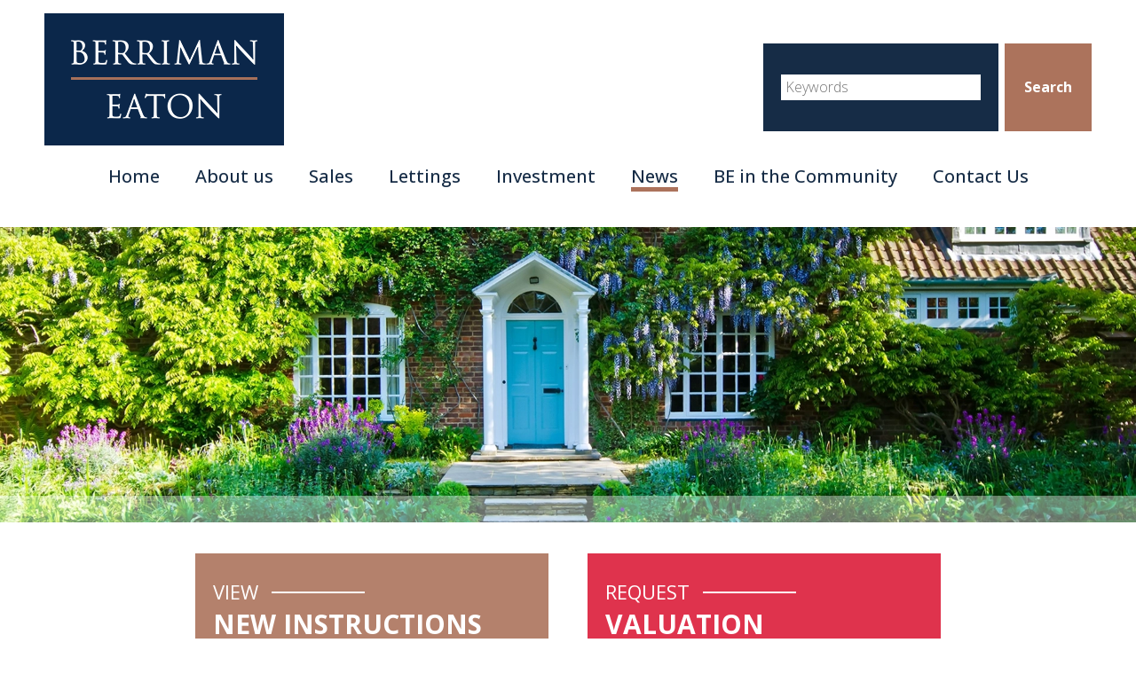

--- FILE ---
content_type: text/css; charset=UTF-8
request_url: https://www.berrimaneaton.co.uk/blog/wp-content/cache/min/1/templates/clickingmad/css/main.css?ver=1765972172
body_size: 15251
content:
html,body,div,span,applet,object,iframe,h1,h2,h3,h4,h5,h6,p,blockquote,pre,a,abbr,acronym,address,big,cite,code,del,dfn,em,img,ins,kbd,q,s,samp,small,strike,strong,sub,sup,tt,var,b,u,i,center,dl,dt,dd,ol,ul,li,fieldset,form,label,legend,table,caption,tbody,tfoot,thead,tr,th,td,article,aside,canvas,details,embed,figure,figcaption,footer,header,hgroup,menu,nav,output,ruby,section,summary,time,mark,audio,video{margin:0;padding:0;border:0;font-size:100%;font:inherit}article,aside,details,figcaption,figure,footer,header,hgroup,menu,nav,section{display:block}ol,ul{list-style:none}blockquote,q{quotes:none}blockquote:before,blockquote:after,q:before,q:after{content:'';content:none}table{border-collapse:collapse;border-spacing:0}.clearfix:after{content:".";display:block;clear:both;visibility:hidden;line-height:0;height:0}.clearfix{display:inline-block}html[xmlns] .clearfix{display:block}.invalid,.ckmform fieldset.invalid>label.ckmcheckbox .checkmark,.ckmform label.ckmcheckbox.has-danger{border-color:red!important}label.invalid,.ckmform fieldset.invalid>label.ckmcheckbox label.checkmark,.ckmform label.ckmcheckbox.has-danger{color:red}strong em,em strong{font-weight:700;font-style:italic}strong,b{font-weight:700}em{font-style:italic}th,td{border:none}p{margin:.5em 0 1em 0}li{list-style-position:outside;margin-bottom:8px}ul,ol{margin:15px 0 15px 40px}ol{list-style-type:decimal}ul li{list-style-type:disc}#reviews,#aerial-banner,#why-choose,#hp-boxes,#footer,#footer-logos,#content,#content-top,#hero,#header{float:left;width:100%}html{font-size:62.5%}input,button,#offices .office .getintouch,textarea,select{font-family:"Open Sans",sans-serif;line-height:inherit}.button,button,#offices .office .getintouch,.ckmform .btn-primary,.ckmform .ckmfile input[type=file]:focus+label strong,.ckmfile input[type=file]:focus+label .ckmform strong,.ckmform .ckmfile label:hover strong,.ckmfile label:hover .ckmform strong,.ckmform .ckmfile label strong,.ckmfile label .ckmform strong,a.button,a.button:link,a.button:visited{background:#AC735C;color:#fff;border:0 none;font-size:1.4rem;padding:8px 20px;cursor:pointer}.button:focus,.button:hover,.ckmfile input[type=file]:focus+label strong.button,.ckmfile label:hover strong.button,button:focus,#offices .office .getintouch:focus,button:hover,#offices .office .getintouch:hover,.ckmform .btn-primary:focus,.ckmform .ckmfile label:hover strong:focus,.ckmfile label:hover .ckmform strong:focus,.ckmform .ckmfile label strong:focus,.ckmfile label .ckmform strong:focus,.ckmform .btn-primary:hover,.ckmform .ckmfile label:hover strong.btn-primary,.ckmfile label:hover .ckmform strong.btn-primary,.ckmform .ckmfile input[type=file]:focus+label strong,.ckmfile input[type=file]:focus+label .ckmform strong,.ckmform .ckmfile label:hover strong:hover,.ckmform .ckmfile label:hover strong,.ckmfile label:hover .ckmform strong:hover,.ckmfile label:hover .ckmform input[type=file]:focus+label strong,.ckmfile label:hover .ckmform strong,.ckmform .ckmfile label strong:hover,.ckmform .ckmfile label:hover strong,.ckmfile label .ckmform strong:hover,.ckmfile label:hover .ckmform strong,a.button:focus,a.button:hover,.ckmfile label:hover strong.button{background:#162C46;color:#fff;border:0 none}a,a:link,a:visited{color:#162C46;text-decoration:none}a:hover{color:#AC735C}.popover,.tooltip{display:none!important}button.close,#offices .office .close.getintouch,a.close,.button .close{display:none}#system-message,#system-message-container{text-align:center}#system-message>.alert,#system-message-container>.alert{padding:10px;border-width:3px 0;border-style:solid;margin-bottom:15px}#system-message .alert-error,#system-message-container .alert-error{border-color:#f99;color:#C00;background:#fcc}#system-message .alert-warning,#system-message-container .alert-warning{border-color:#F0DC7E;color:#C00;background:#f5e8ac}#system-message .alert-notice,#system-message-container .alert-notice{border-color:#55a2ff;color:#05b;background:#bbdaff}#system-message>.alert-message,#system-message-container>.alert-message{border-color:#88c389;color:#3C763D;background:#cce5cc}#ckmcookiescont{top:0;left:0;position:fixed;z-index:15}#ckmcookiesinnercont{top:0;display:block;left:0;padding:0;position:fixed;text-align:left;width:100%;z-index:10}@media only screen and (max-width:900px){#ckmcookiescont{position:static}#ckmcookiesinnercont{position:relative}#ckmcookiesinnercont:before,#ckmcookiesinnercont:after{content:"";display:table}#ckmcookiesinnercont:after{clear:both}#ckmcookiesinnercont span{width:100%;padding-bottom:10px}body{margin-top:0!important}}@media only screen and (max-width:500px){#ckmcookiescont button.ckmcookiebutton,#ckmcookiescont #offices .office .ckmcookiebutton.getintouch,#offices .office #ckmcookiescont .ckmcookiebutton.getintouch{float:left}}#ckmcookiesinnercont{padding:5px 10px}#ckmcookiescont span{display:block;float:left;padding:5px 0}#ckmcookiescont .ckmcookiebutton{margin-right:5px}#ckmcookiesinnercont{background:#fffbcd;color:#444;font-size:1.4rem;border-bottom:1px solid #e2cd7b;width:100%}#ckmcookiescont a,#ckmcookiescont button,#ckmcookiescont #offices .office .getintouch,#offices .office #ckmcookiescont .getintouch{color:#222;display:inline-block;background-color:#ececec;background-image:linear-gradient(#f4f4f4,#ececec);border:1px solid #d4d4d4;padding:4px 10px;text-decoration:none;border-radius:2px;float:right;font-size:1.4rem}#ckmcookiescont a:hover,#ckmcookiescont button:hover,#ckmcookiescont #offices .office .getintouch:hover,#offices .office #ckmcookiescont .getintouch:hover{color:#fff;background:#162C46;border-color:0 none}.pagination__wrapper{float:left;margin:20px 0}.pagination__wrapper>ul{margin:0;text-align:center}.pagination__wrapper>ul li{list-style-type:none;display:inline-block}.pagination__wrapper>ul li>span,.pagination__wrapper>ul li a{background:#162C46;padding:5px 10px;border:0 none;display:block}.pagination__wrapper>ul li:not(.pagination-prev):not(.pagination-start):not(.pagination-end):not(.pagination-next):not(.page-item) span,.pagination__wrapper>ul li.active a{background:#F1F6F7;color:#AC735C}.pagination__wrapper>ul li .icon-angle-double-left::before{content:'\00AB'}.pagination__wrapper>ul li .icon-angle-double-right::before{content:'\00BB'}.pagination__wrapper>ul li .icon-angle-left::before{content:'\02039'}.pagination__wrapper>ul li .icon-angle-right::before{content:'\0203A'}.pagination__wrapper>ul li>span{color:#AC735C;background:#F1F6F7}.pagination__wrapper>ul li a{color:#fff}.pagination__wrapper>ul li a:hover{background:#AC735C}#mod-finder-searchform label{display:none}body.ckm-wp #hero{width:100%}body.ckm-wp ul.wp-tag-cloud{margin-left:0!important;clear:both}body.ckm-wp ul.wp-tag-cloud li{list-style-type:none;display:inline}body.ckm-wp ul.wp-tag-cloud li a{border:1px solid #162C46;border-radius:2px;display:inline-block;margin:0 .1875em .4375em 0;padding:.5625em .4375em .5em}body.ckm-wp #archives-3 label{display:none}body.ckm-wp #archives-3 select{float:left;width:100%;padding:5px}body.ckm-wp #categories-4 ul{margin:0;padding:0}body.ckm-wp #categories-4 ul li{padding:0;margin:0 0 5px;list-style-type:none}body.ckm-wp #categories-4 ul li:last-child{margin-bottom:0}body.ckm-wp #rightcol .widget{float:left;width:100%;margin-top:15px}body.ckm-wp time.updated{display:none}body.ckm-wp time.published.updated{display:inline}body.ckm-wp svg.icon{display:none}body.ckm-wp .cat-tags-links span{padding-right:5px;float:left}body.ckm-wp .cat-tags-links span.screen-reader-text{font-weight:700}body.ckm-wp .cat-tags-links span.tags-links{clear:left;margin-top:5px}body.ckm-wp .site-main>article{float:left;width:100%;margin-bottom:20px}body.ckm-wp .post-navigation h2{display:none}body.ckm-wp .post-navigation a .screen-reader-text{font-weight:700}body.ckm-wp .post-navigation .nav-subtitle{display:none}body.ckm-wp .post-thumbnail{display:block;margin:0;float:left;width:20%}body.ckm-wp .post-thumbnail img{display:block;max-width:100%;height:auto}body.ckm-wp .entry-title,body.ckm-wp .entry-meta{margin:0 0 10px}body.ckm-wp .alignleft{float:left;margin:.375em 1.75em 1.75em 0}body.ckm-wp .alignright{float:right;margin:.375em 0 1.75em 1.75em}body.ckm-wp .wp-caption img{float:left}body.ckm-wp .wp-caption .wp-caption-text{background-color:#162C46;color:#FFF;padding:7px;display:block;width:100%;font-size:1.3rem}body.ckm-wp .entry-footer{float:left;width:100%}body.ckm-wp .entry-footer .edit-link{display:none}@media only screen and (max-width:767px){body.ckm-wp .post-thumbnail{margin:0 0 15px 0;width:100%}}#advanced-search{text-align:left;width:100%;padding:5px 0 15px}#advanced-search-toggle{cursor:pointer}#search-query-explained{padding:10px 0}#search-query-explained span.term,#search-query-explained span.date,#search-query-explained span.when,#search-query-explained span.branch,#search-query-explained span.node,#search-query-explained span.op{font-weight:700}#search-query-explained span.op{text-transform:uppercase}#search-results li.search-result .mime-pdf{padding-left:20px}#search-results .search-pagination,#search-results .pagination,#search-results .search-pages-counter{clear:both;margin:0 auto}#highlighter-start,#highlighter-end{display:none;height:0;opacity:0}span.highlight{background-color:#FFC;font-weight:700;padding:1px 0}ul.autocompleter-choices{position:absolute;margin:0;padding:0;list-style:none;border:1px solid #EEE;background-color:#fff;border-right-color:#DDD;border-bottom-color:#DDD;text-align:left;font-family:Verdana,Geneva,Arial,Helvetica,sans-serif;z-index:50}ul.autocompleter-choices li{background:none;position:relative;padding:.1em 1.5em .1em 1em;cursor:pointer;font-weight:400;font-size:1em}ul.autocompleter-choices li.autocompleter-selected{background-color:#444;color:#fff}ul.autocompleter-choices span.autocompleter-queried{font-weight:700}ul.autocompleter-choices li.autocompleter-selected span.autocompleter-queried{color:#9FCFFF}.autocomplete-suggestions{border:1px solid #999;background:#FFF;cursor:default;overflow:auto;-webkit-box-shadow:1px 4px 3px rgba(50,50,50,.64);-moz-box-shadow:1px 4px 3px rgba(50,50,50,.64);box-shadow:1px 4px 3px rgba(50,50,50,.64)}.autocomplete-suggestion{padding:2px 5px;white-space:nowrap;overflow:hidden;text-align:left}.autocomplete-no-suggestion{padding:2px 5px}.autocomplete-selected{background:#F0F0F0}.autocomplete-suggestions strong{font-weight:700;color:#000}.autocomplete-group{padding:2px 5px}.autocomplete-group strong{font-weight:700;font-size:16px;color:#000;display:block;border-bottom:1px solid #000}ul#finder-filter-select-list{top:4em!important}.finder-selects .inputbox{width:180px}div#finder-filter-window .filter-branch .finder-selects{float:left}body.compensate-for-scrollbar{overflow:hidden}.fancybox-active{height:auto}.fancybox-is-hidden{left:-9999px;margin:0;position:absolute!important;top:-9999px;visibility:hidden}.fancybox-container{-webkit-backface-visibility:hidden;backface-visibility:hidden;font-family:-apple-system,BlinkMacSystemFont,'Segoe UI',Roboto,'Helvetica Neue',Arial,sans-serif,'Apple Color Emoji','Segoe UI Emoji','Segoe UI Symbol';height:100%;left:0;position:fixed;-webkit-tap-highlight-color:transparent;top:0;-webkit-transform:translateZ(0);transform:translateZ(0);width:100%;z-index:99992}.fancybox-container *{box-sizing:border-box}.fancybox-outer,.fancybox-inner,.fancybox-bg,.fancybox-stage{bottom:0;left:0;position:absolute;right:0;top:0}.fancybox-outer{-webkit-overflow-scrolling:touch;overflow-y:auto}.fancybox-bg{background:#1e1e1e;opacity:0;transition-duration:inherit;transition-property:opacity;transition-timing-function:cubic-bezier(.47,0,.74,.71)}.fancybox-is-open .fancybox-bg{opacity:.87;transition-timing-function:cubic-bezier(.22,.61,.36,1)}.fancybox-infobar,.fancybox-toolbar,.fancybox-caption,.fancybox-navigation .fancybox-button{direction:ltr;opacity:0;position:absolute;transition:opacity .25s,visibility 0s linear .25s;visibility:hidden;z-index:99997}.fancybox-show-infobar .fancybox-infobar,.fancybox-show-toolbar .fancybox-toolbar,.fancybox-show-caption .fancybox-caption,.fancybox-show-nav .fancybox-navigation .fancybox-button{opacity:1;transition:opacity .25s,visibility 0s;visibility:visible}.fancybox-infobar{color:#ccc;font-size:13px;-webkit-font-smoothing:subpixel-antialiased;height:44px;left:0;line-height:44px;min-width:44px;mix-blend-mode:difference;padding:0 10px;pointer-events:none;text-align:center;top:0;-webkit-touch-callout:none;-webkit-user-select:none;-moz-user-select:none;-ms-user-select:none;user-select:none}.fancybox-toolbar{right:0;top:0}.fancybox-stage{direction:ltr;overflow:visible;-webkit-transform:translate3d(0,0,0);z-index:99994}.fancybox-is-open .fancybox-stage{overflow:hidden}.fancybox-slide{-webkit-backface-visibility:hidden;backface-visibility:hidden;display:none;height:100%;left:0;outline:none;overflow:auto;-webkit-overflow-scrolling:touch;padding:44px;position:absolute;text-align:center;top:0;transition-property:opacity,-webkit-transform;transition-property:transform,opacity;transition-property:transform,opacity,-webkit-transform;white-space:normal;width:100%;z-index:99994}.fancybox-slide::before{content:'';display:inline-block;height:100%;margin-right:-.25em;vertical-align:middle;width:0}.fancybox-is-sliding .fancybox-slide,.fancybox-slide--previous,.fancybox-slide--current,.fancybox-slide--next{display:block}.fancybox-slide--next{z-index:99995}.fancybox-slide--image{overflow:visible;padding:44px 0}.fancybox-slide--image::before{display:none}.fancybox-slide--html{padding:6px 6px 0 6px}.fancybox-slide--iframe{padding:44px 44px 0}.fancybox-content{background:#fff;display:inline-block;margin:0 0 6px 0;max-width:100%;overflow:auto;padding:0;padding:24px;position:relative;text-align:left;vertical-align:middle}.fancybox-slide--image .fancybox-content{-webkit-animation-timing-function:cubic-bezier(.5,0,.14,1);animation-timing-function:cubic-bezier(.5,0,.14,1);-webkit-backface-visibility:hidden;backface-visibility:hidden;background:transparent;background-repeat:no-repeat;background-size:100% 100%;left:0;margin:0;max-width:none;overflow:visible;padding:0;position:absolute;top:0;-webkit-transform-origin:top left;-ms-transform-origin:top left;transform-origin:top left;transition-property:opacity,-webkit-transform;transition-property:transform,opacity;transition-property:transform,opacity,-webkit-transform;-webkit-user-select:none;-moz-user-select:none;-ms-user-select:none;user-select:none;z-index:99995}.fancybox-can-zoomOut .fancybox-content{cursor:-webkit-zoom-out;cursor:zoom-out}.fancybox-can-zoomIn .fancybox-content{cursor:-webkit-zoom-in;cursor:zoom-in}.fancybox-can-drag .fancybox-content{cursor:-webkit-grab;cursor:grab}.fancybox-is-dragging .fancybox-content{cursor:-webkit-grabbing;cursor:grabbing}.fancybox-container [data-selectable='true']{cursor:text}.fancybox-image,.fancybox-spaceball{background:transparent;border:0;height:100%;left:0;margin:0;max-height:none;max-width:none;padding:0;position:absolute;top:0;-webkit-user-select:none;-moz-user-select:none;-ms-user-select:none;user-select:none;width:100%}.fancybox-spaceball{z-index:1}.fancybox-slide--html .fancybox-content{margin-bottom:6px}.fancybox-slide--video .fancybox-content,.fancybox-slide--map .fancybox-content,.fancybox-slide--iframe .fancybox-content{height:100%;margin:0;overflow:visible;padding:0;width:100%}.fancybox-slide--video .fancybox-content{background:#000}.fancybox-slide--map .fancybox-content{background:#e5e3df}.fancybox-slide--iframe .fancybox-content{background:#fff;height:calc(100% - 44px);margin-bottom:44px}.fancybox-video,.fancybox-iframe{background:transparent;border:0;height:100%;margin:0;overflow:hidden;padding:0;width:100%}.fancybox-iframe{vertical-align:top}.fancybox-error{background:#fff;cursor:default;max-width:400px;padding:40px;width:100%}.fancybox-error p{color:#444;font-size:16px;line-height:20px;margin:0;padding:0}.fancybox-button{background:rgba(30,30,30,.6);border:0;border-radius:0;cursor:pointer;display:inline-block;height:44px;margin:0;outline:none;padding:10px;transition:color .2s;vertical-align:top;width:44px}.fancybox-button,.fancybox-button:visited,.fancybox-button:link{color:#ccc}.fancybox-button:focus,.fancybox-button:hover,.ckmfile input[type=file]:focus+label strong.fancybox-button,.ckmfile label:hover strong.fancybox-button{color:#fff}.fancybox-button.disabled,.fancybox-button.disabled:hover,.ckmfile input[type=file]:focus+label strong.disabled,.ckmfile label:hover strong.disabled,.fancybox-button[disabled],.fancybox-button[disabled]:hover,.ckmfile input[type=file]:focus+label strong[disabled],.ckmfile label:hover strong[disabled]{color:#888;cursor:default}.fancybox-button svg{display:block;overflow:visible;position:relative;shape-rendering:geometricPrecision}.fancybox-button svg path{fill:transparent;stroke:currentColor;stroke-linejoin:round;stroke-width:3}.fancybox-button--play svg path:nth-child(2){display:none}.fancybox-button--pause svg path:nth-child(1){display:none}.fancybox-button--play svg path,.fancybox-button--share svg path,.fancybox-button--thumbs svg path{fill:currentColor}.fancybox-button--share svg path{stroke-width:1}.fancybox-navigation .fancybox-button{height:38px;opacity:0;padding:6px;position:absolute;top:50%;width:38px}.fancybox-show-nav .fancybox-navigation .fancybox-button{transition:opacity .25s,visibility 0s,color .25s}.fancybox-navigation .fancybox-button::after{content:'';left:-25px;padding:50px;position:absolute;top:-25px}.fancybox-navigation .fancybox-button--arrow_left{left:6px}.fancybox-navigation .fancybox-button--arrow_right{right:6px}.fancybox-close-small{background:transparent;border:0;border-radius:0;color:#555;cursor:pointer;height:44px;margin:0;padding:6px;position:absolute;right:0;top:0;width:44px;z-index:10}.fancybox-close-small svg{fill:transparent;opacity:.8;stroke:currentColor;stroke-width:1.5;transition:stroke .1s}.fancybox-close-small:focus{outline:none}.fancybox-close-small:hover svg,.ckmfile input[type=file]:focus+label strong.fancybox-close-small svg,.ckmfile label:hover strong.fancybox-close-small svg{opacity:1}.fancybox-slide--image .fancybox-close-small,.fancybox-slide--video .fancybox-close-small,.fancybox-slide--iframe .fancybox-close-small{color:#ccc;padding:5px;right:0;top:-44px}.fancybox-slide--image .fancybox-close-small:hover svg,.fancybox-slide--image .ckmfile input[type=file]:focus+label strong.fancybox-close-small svg,.ckmfile input[type=file]:focus+label .fancybox-slide--image strong.fancybox-close-small svg,.fancybox-slide--image .ckmfile label:hover strong.fancybox-close-small svg,.ckmfile label:hover .fancybox-slide--image strong.fancybox-close-small svg,.fancybox-slide--video .fancybox-close-small:hover svg,.fancybox-slide--video .ckmfile input[type=file]:focus+label strong.fancybox-close-small svg,.ckmfile input[type=file]:focus+label .fancybox-slide--video strong.fancybox-close-small svg,.fancybox-slide--video .ckmfile label:hover strong.fancybox-close-small svg,.ckmfile label:hover .fancybox-slide--video strong.fancybox-close-small svg,.fancybox-slide--iframe .fancybox-close-small:hover svg,.fancybox-slide--iframe .ckmfile input[type=file]:focus+label strong.fancybox-close-small svg,.ckmfile input[type=file]:focus+label .fancybox-slide--iframe strong.fancybox-close-small svg,.fancybox-slide--iframe .ckmfile label:hover strong.fancybox-close-small svg,.ckmfile label:hover .fancybox-slide--iframe strong.fancybox-close-small svg{background:transparent;color:#fff}.fancybox-is-scaling .fancybox-close-small,.fancybox-is-zoomable.fancybox-can-drag .fancybox-close-small{display:none}.fancybox-caption{bottom:0;color:#fff;font-size:14px;font-weight:400;left:0;line-height:1.5;padding:25px 44px 25px 44px;right:0}.fancybox-caption::before{background-image:url([data-uri]);background-repeat:repeat-x;background-size:contain;bottom:0;content:'';display:block;left:0;pointer-events:none;position:absolute;right:0;top:-25px;z-index:-1}.fancybox-caption::after{border-bottom:1px solid rgba(255,255,255,.3);content:'';display:block;left:44px;position:absolute;right:44px;top:0}.fancybox-caption a,.fancybox-caption a:link,.fancybox-caption a:visited{color:#ccc;text-decoration:none}.fancybox-caption a:hover{color:#fff;text-decoration:underline}.fancybox-loading{-webkit-animation:fancybox-rotate .8s infinite linear;animation:fancybox-rotate .8s infinite linear;background:transparent;border:6px solid rgba(100,100,100,.5);border-radius:100%;border-top-color:#fff;height:60px;left:50%;margin:-30px 0 0 -30px;opacity:.6;padding:0;position:absolute;top:50%;width:60px;z-index:99999}@-webkit-keyframes fancybox-rotate{from{-webkit-transform:rotate(0deg);transform:rotate(0deg)}to{-webkit-transform:rotate(359deg);transform:rotate(359deg)}}@keyframes fancybox-rotate{from{-webkit-transform:rotate(0deg);transform:rotate(0deg)}to{-webkit-transform:rotate(359deg);transform:rotate(359deg)}}.fancybox-animated{transition-timing-function:cubic-bezier(0,0,.25,1)}.fancybox-fx-slide.fancybox-slide--previous{opacity:0;-webkit-transform:translate3d(-100%,0,0);transform:translate3d(-100%,0,0)}.fancybox-fx-slide.fancybox-slide--next{opacity:0;-webkit-transform:translate3d(100%,0,0);transform:translate3d(100%,0,0)}.fancybox-fx-slide.fancybox-slide--current{opacity:1;-webkit-transform:translate3d(0,0,0);transform:translate3d(0,0,0)}.fancybox-fx-fade.fancybox-slide--previous,.fancybox-fx-fade.fancybox-slide--next{opacity:0;transition-timing-function:cubic-bezier(.19,1,.22,1)}.fancybox-fx-fade.fancybox-slide--current{opacity:1}.fancybox-fx-zoom-in-out.fancybox-slide--previous{opacity:0;-webkit-transform:scale3d(1.5,1.5,1.5);transform:scale3d(1.5,1.5,1.5)}.fancybox-fx-zoom-in-out.fancybox-slide--next{opacity:0;-webkit-transform:scale3d(.5,.5,.5);transform:scale3d(.5,.5,.5)}.fancybox-fx-zoom-in-out.fancybox-slide--current{opacity:1;-webkit-transform:scale3d(1,1,1);transform:scale3d(1,1,1)}.fancybox-fx-rotate.fancybox-slide--previous{opacity:0;-webkit-transform:rotate(-360deg);-ms-transform:rotate(-360deg);transform:rotate(-360deg)}.fancybox-fx-rotate.fancybox-slide--next{opacity:0;-webkit-transform:rotate(360deg);-ms-transform:rotate(360deg);transform:rotate(360deg)}.fancybox-fx-rotate.fancybox-slide--current{opacity:1;-webkit-transform:rotate(0deg);-ms-transform:rotate(0deg);transform:rotate(0deg)}.fancybox-fx-circular.fancybox-slide--previous{opacity:0;-webkit-transform:scale3d(0,0,0) translate3d(-100%,0,0);transform:scale3d(0,0,0) translate3d(-100%,0,0)}.fancybox-fx-circular.fancybox-slide--next{opacity:0;-webkit-transform:scale3d(0,0,0) translate3d(100%,0,0);transform:scale3d(0,0,0) translate3d(100%,0,0)}.fancybox-fx-circular.fancybox-slide--current{opacity:1;-webkit-transform:scale3d(1,1,1) translate3d(0,0,0);transform:scale3d(1,1,1) translate3d(0,0,0)}.fancybox-fx-tube.fancybox-slide--previous{-webkit-transform:translate3d(-100%,0,0) scale(.1) skew(-10deg);transform:translate3d(-100%,0,0) scale(.1) skew(-10deg)}.fancybox-fx-tube.fancybox-slide--next{-webkit-transform:translate3d(100%,0,0) scale(.1) skew(10deg);transform:translate3d(100%,0,0) scale(.1) skew(10deg)}.fancybox-fx-tube.fancybox-slide--current{-webkit-transform:translate3d(0,0,0) scale(1);transform:translate3d(0,0,0) scale(1)}.fancybox-share{background:#f4f4f4;border-radius:3px;max-width:90%;padding:30px;text-align:center}.fancybox-share h1{color:#222;font-size:35px;font-weight:700;margin:0 0 20px 0}.fancybox-share p{margin:0;padding:0}.fancybox-share__button{border:0;border-radius:3px;display:inline-block;font-size:14px;font-weight:700;line-height:40px;margin:0 5px 10px 5px;min-width:130px;padding:0 15px;text-decoration:none;transition:all .2s;-webkit-user-select:none;-moz-user-select:none;-ms-user-select:none;user-select:none;white-space:nowrap}.fancybox-share__button:visited,.fancybox-share__button:link{color:#fff}.fancybox-share__button:hover,.ckmfile input[type=file]:focus+label strong.fancybox-share__button,.ckmfile label:hover strong.fancybox-share__button{text-decoration:none}.fancybox-share__button--fb{background:#3b5998}.fancybox-share__button--fb:hover,.ckmfile input[type=file]:focus+label strong.fancybox-share__button--fb,.ckmfile label:hover strong.fancybox-share__button--fb{background:#344e86}.fancybox-share__button--pt{background:#bd081d}.fancybox-share__button--pt:hover,.ckmfile input[type=file]:focus+label strong.fancybox-share__button--pt,.ckmfile label:hover strong.fancybox-share__button--pt{background:#aa0719}.fancybox-share__button--tw{background:#1da1f2}.fancybox-share__button--tw:hover,.ckmfile input[type=file]:focus+label strong.fancybox-share__button--tw,.ckmfile label:hover strong.fancybox-share__button--tw{background:#0d95e8}.fancybox-share__button svg{height:25px;margin-right:7px;position:relative;top:-1px;vertical-align:middle;width:25px}.fancybox-share__button svg path{fill:#fff}.fancybox-share__input{background:transparent;border:0;border-bottom:1px solid #d7d7d7;border-radius:0;color:#5d5b5b;font-size:14px;margin:10px 0 0 0;outline:none;padding:10px 15px;width:100%}.fancybox-thumbs{background:#fff;bottom:0;display:none;margin:0;-webkit-overflow-scrolling:touch;-ms-overflow-style:-ms-autohiding-scrollbar;padding:2px 2px 4px 2px;position:absolute;right:0;-webkit-tap-highlight-color:transparent;top:0;width:212px;z-index:99995}.fancybox-thumbs-x{overflow-x:auto;overflow-y:hidden}.fancybox-show-thumbs .fancybox-thumbs{display:block}.fancybox-show-thumbs .fancybox-inner{right:212px}.fancybox-thumbs>ul{font-size:0;height:100%;list-style:none;margin:0;overflow-x:hidden;overflow-y:auto;padding:0;position:absolute;position:relative;white-space:nowrap;width:100%}.fancybox-thumbs-x>ul{overflow:hidden}.fancybox-thumbs-y>ul::-webkit-scrollbar{width:7px}.fancybox-thumbs-y>ul::-webkit-scrollbar-track{background:#fff;border-radius:10px;box-shadow:inset 0 0 6px rgba(0,0,0,.3)}.fancybox-thumbs-y>ul::-webkit-scrollbar-thumb{background:#2a2a2a;border-radius:10px}.fancybox-thumbs>ul>li{-webkit-backface-visibility:hidden;backface-visibility:hidden;cursor:pointer;float:left;height:75px;margin:2px;max-height:calc(100% - 8px);max-width:calc(50% - 4px);outline:none;overflow:hidden;padding:0;position:relative;-webkit-tap-highlight-color:transparent;width:100px}.fancybox-thumbs-loading{background:rgba(0,0,0,.1)}.fancybox-thumbs>ul>li{background-position:center center;background-repeat:no-repeat;background-size:cover}.fancybox-thumbs>ul>li:before{border:4px solid #4ea7f9;bottom:0;content:'';left:0;opacity:0;position:absolute;right:0;top:0;transition:all 0.2s cubic-bezier(.25,.46,.45,.94);z-index:99991}.fancybox-thumbs .fancybox-thumbs-active:before{opacity:1}@media all and (max-width:800px){.fancybox-thumbs{width:110px}.fancybox-show-thumbs .fancybox-inner{right:110px}.fancybox-thumbs>ul>li{max-width:calc(100% - 10px)}}#mainmenu>ul{margin:0}#mainmenu>ul ul{margin:0}#mainmenu>ul li{list-style-type:none;margin:0}#mainmenu>ul>li{display:inline-block;padding:0;position:relative}#mainmenu>ul>li>a,#mainmenu>ul>li>span{color:#162C46;padding:0}@media only screen and (max-width:1023px){.mobile-header{float:right;margin:44px 0 0;width:64px;height:40px}.whole-menu{width:100%;display:block;overflow:hidden}.whole-menu .blocker{display:none}.whole-menu .menu-text{display:none}.whole-menu .icon{width:64px;height:40px;display:block;position:relative;background:url(../../../../../../../../templates/clickingmad/images/menu-3.svg) no-repeat center center;background-size:contain}.show-mobile-open #container{position:fixed;top:0;left:0;width:100vw;z-index:21}.show-mobile-open .whole-menu .blocker{position:fixed;z-index:99;left:0;right:0;top:0;bottom:0;display:block!important}.show-mobile-open .whole-menu .icon{z-index:100;background-image:url(../../../../../../../../templates/clickingmad/images/menu-close.svg);width:44px;float:right}.show-mobile-open .whole-menu .blocker{background:rgba(62,60,64,.62)}#mainmenu{right:-76vw;position:fixed;top:0;height:100vh;max-height:100%;width:76vw;background:#FFF;display:block;z-index:100;overflow:scroll;padding:1rem 0}#mainmenu ul,#mainmenu li{list-style-type:none;padding:0;margin:0}#mainmenu>ul>li{margin:0;float:left;width:100%}#mainmenu>ul>li.current.active>a,#mainmenu>ul>li.current.active>span,#mainmenu>ul>li>a:hover,#mainmenu>ul>li>span:hover{background:#162C46;color:#FFF}#mainmenu>ul>li>a,#mainmenu>ul>li>span{color:#162C46;font-size:2rem;display:inline-block;padding:5px 2rem;font-weight:700;display:block}#mainmenu>ul>li>ul{position:static;display:block}#mainmenu>ul>li>ul>li{float:left;width:100%;font-size:1.8rem}#mainmenu>ul>li>ul>li>a{color:#162C46;padding:3px 0;display:block;padding-left:4rem}#mainmenu>ul>li>ul>li.current.active>a,#mainmenu>ul>li>ul>li>a:hover{background:#162C46;color:#FFF}#mainmenu>ul ul a{text-transform:none;font-weight:400}#mainmenu li li li{display:none}}@media only screen and (min-width:1024px){#mainmenu{float:left;width:100%;margin:20px 0;text-align:center}#mainmenu>ul>li{font-size:2rem;margin-right:40px;font-weight:500}#mainmenu>ul>li:last-child{margin-right:0}#mainmenu>ul>li:last-child>ul{left:auto;right:-10px}#mainmenu>ul>li>a,#mainmenu>ul>li>span{display:block;border-bottom:5px solid transparent}#mainmenu>ul>li.active>a,#mainmenu>ul>li.active>span{border-bottom:5px solid #AC735C}#mainmenu>ul>li:hover>a,#mainmenu>ul>li:hover>span{color:#AC735C}#mainmenu>ul>li:hover>ul{display:block}#mainmenu>ul>li:hover>ul a{white-space:nowrap}#mainmenu>ul>li>ul{position:absolute;top:100%;left:-10px;display:none;z-index:10;padding-top:10px}#mainmenu>ul>li>ul>li{float:left;width:100%;text-align:left;font-size:1.6rem}#mainmenu>ul>li>ul>li>a{float:left;width:100%;background:#FFF;color:#162C46;padding:5px 10px}#mainmenu>ul>li>ul>li:hover>a,#mainmenu>ul>li>ul>li.active>a{background:#AC735C;color:#FFF}}@media only screen and (min-width:1366px){#mainmenu{text-align:right}#mainmenu>ul>li{margin-right:35px}}@media only screen and (min-width:1660px){#mainmenu>ul>li{margin-right:75px}#mainmenu>ul>li>ul>li{font-size:1.8rem}#mainmenu>ul>li>ul>li>a{padding:7px 10px}}@font-face{font-display:swap;font-family:'IcoMoon';src:url(/media/com_ckmforms/fonts/IcoMoon.eot);src:url("/media/com_ckmforms/fonts/IcoMoon.eot?#iefix") format("embedded-opentype"),url(/media/com_ckmforms/fonts/IcoMoon.woff) format("woff"),url(/media/com_ckmforms/fonts/IcoMoon.ttf) format("truetype"),url("/media/com_ckmforms/fonts/IcoMoon.svg#IcoMoon") format("svg");font-weight:400;font-style:normal}.ckmform .visually-hidden,.ckmform .hidden{display:none}.ckmform .control-group{width:100%;float:left;padding-bottom:20px}.ckmform .control-group.no-display{display:none}.ckmform .control-group label.invalid .form-control-feedback,.ckmform .control-group fieldset.invalid>label.ckmcheckbox label.checkmark .form-control-feedback,.ckmform fieldset.invalid>label.ckmcheckbox .control-group label.checkmark .form-control-feedback,.ckmform .control-group label.ckmcheckbox.has-danger .form-control-feedback{margin-left:5px;color:red}.ckmform legend{padding-bottom:10px;font-size:1.4rem;font-weight:700}.ckmform .uneditable-input,.ckmform textarea,.ckmform select,.ckmform input:not([type="file"]):not([type="radio"]):not([type="checkbox"]),.ckmform .ckmfile label>span{background:#F1F6F7;border:1px solid #162C46;color:#5F5D5D;font-size:1.4rem;padding:10px 6px;width:100%}.ckmform .control-label label{font-size:1.4rem;font-weight:700;color:#162C46;padding-bottom:10px;display:block}.ckmform .control-group.nolabel .control-label label{visibility:hidden}.ckmform .control-group.nolabel.required .checkboxes label::after{content:'*';color:#162C46;font-weight:700}.ckmform .btn.btn-primary,.ckmform .ckmfile input[type=file]:focus+label strong.btn,.ckmfile input[type=file]:focus+label .ckmform strong.btn,.ckmform .ckmfile label:hover strong.btn,.ckmfile label:hover .ckmform strong.btn,.ckmform .ckmfile label strong.btn,.ckmfile label .ckmform strong.btn{width:100%;max-width:303px;padding:20px 20px}.ckmform .btn:not(.btn-primary){display:inline-block}.ckmform [class*=" icon-"],.ckmform [class^=icon-]{display:inline-block;width:21px;height:21px;line-height:22px;font-size:18px}.ckmform [class*=" icon-"]::before,.ckmform [class^=icon-]::before{font-family:IcoMoon;font-style:normal;speak:none}.ckmform .icon-calendar::before{content:"\43"}.ckmform [class^="icon-"],.ckmform [class*=" icon-"]{margin-right:.25em}.ckmform .icon-upload:before{content:"\e022"}.ckmform .icon-save-copy:before,.ckmform .icon-copy:before{content:"\e018"}.ckmform .ckmfileupload i{display:block}.ckmform .field-calendar{position:relative}.ckmform .field-calendar button.btn-primary,.ckmform .field-calendar #offices .office .btn-primary.getintouch,#offices .office .ckmform .field-calendar .btn-primary.getintouch,.ckmform .field-calendar button.btn-secondary,.ckmform .field-calendar #offices .office .btn-secondary.getintouch,#offices .office .ckmform .field-calendar .btn-secondary.getintouch{padding:0;width:60px;position:absolute;top:0;bottom:0;right:0}.ckmform .field-calendar button.btn-primary .icon-calendar,.ckmform .field-calendar #offices .office .btn-primary.getintouch .icon-calendar,#offices .office .ckmform .field-calendar .btn-primary.getintouch .icon-calendar,.ckmform .field-calendar button.btn-secondary .icon-calendar,.ckmform .field-calendar #offices .office .btn-secondary.getintouch .icon-calendar,#offices .office .ckmform .field-calendar .btn-secondary.getintouch .icon-calendar{margin-right:0}.ckmform fieldset.invalid>label.ckmcheckbox,.ckmform fieldset.invalid>label.ckmcheckbox fieldset.checkmark>label.ckmcheckbox{color:red}.ckmform .g-recaptcha>div{max-width:100%;overflow:hidden}@media only screen and (max-width:345px){.ckmform #jform_page1_captcha{width:280px}.ckmform #jform_page1_captcha>div{width:280px!important}.ckmform #jform_page1_captcha iframe{transform:scale(.9);transform-origin:0 0}}.ckmform .ckmfileupload .drop{background-color:#F1F6F7;border:2px dashed #162C46;border-radius:3px;color:#5F5D5D;font-size:1.4rem;font-weight:700;padding:30px 50px;text-align:center}.ckmform .ckmfileupload .drop .icon-upload{color:#162C46;font-size:30px;margin-bottom:20px}.ckmform .ckmfileupload .drop a{background-color:#AC735C;text-decoration:none!important;border-radius:3px;color:#fff!important;cursor:pointer;display:inline-block;font-size:14px;line-height:1;margin:12px;padding:10px 26px}.ckmform .ckmfileupload .drop a:hover{background-color:#162C46;color:#fff!important}.ckmform .ckmfileupload .drop a span.icon-copy{margin-bottom:5px}.ckmform .ckmfileupload .drop label,.ckmform .ckmfileupload .drop input{display:none}.ckmform .ckmfileupload .drop.disabled{opacity:.4}.ckmform .ckmfileupload .drop.drag-in-progress{background-color:#DDD}.ckmform .ckmfileupload ul{list-style:none;margin:10px 0!important}.ckmform .ckmfileupload ul li{background:#F1F6F7!important;border:1px solid #162C46;height:52px;padding:15px!important;position:relative;background-image:none!important}.ckmform .ckmfileupload ul li input{display:none}.ckmform .ckmfileupload ul li p{color:#5F5D5D;font-size:1.4rem;font-weight:700;left:80px;right:55px;overflow:hidden;position:absolute;top:10px;white-space:nowrap}.ckmform .ckmfileupload ul li a{white-space:nowrap;overflow:hidden;text-overflow:ellipsis;display:block}.ckmform .ckmfileupload ul li a:hover{text-decoration:none}.ckmform .ckmfileupload ul li a:active,.ckmform .ckmfileupload ul li a:visited{text-decoration:none}.ckmform .ckmfileupload ul li i{color:#5F5D5D;display:block;font-style:normal;font-weight:400}.ckmform .ckmfileupload ul li canvas{left:15px;position:absolute;top:15px}.ckmform .ckmfileupload ul li span{background:url(/media/com_ckmforms/images/icons.png) no-repeat;cursor:pointer;height:12px;position:absolute;right:15px;top:34px;width:15px}.ckmform .ckmfileupload ul li span:hover{background-position:0 -12px;height:16px}.ckmform .ckmfileupload ul li.working span{background-position:0 -12px;height:16px}.ckmform .ckmfileupload ul li.error p{color:red}.ckmcheckbox{display:block;position:relative;padding-left:45px;margin-bottom:12px;cursor:pointer;font-size:1.4rem;line-height:37px;-webkit-user-select:none;-moz-user-select:none;-ms-user-select:none;user-select:none}.ckmcheckbox a{text-decoration:underline}.ckmcheckbox input{position:absolute;opacity:0;cursor:pointer}.ckmcheckbox input:checked~.checkmark{background-color:#FFF}.ckmcheckbox input:checked~.checkmark::after{display:block}.ckmcheckbox .checkmark{position:absolute;top:0;left:0;height:31px;width:31px;background-color:#FFF;border:3px solid #162C46;-webkit-border-radius:5px;-moz-border-radius:5px;border-radius:5px}.ckmcheckbox .checkmark::after{content:"";position:absolute;display:none;left:9px;top:5px;width:5px;height:10px;border:solid #162C46;border-width:0 3px 3px 0;-webkit-transform:rotate(45deg);-ms-transform:rotate(45deg);transform:rotate(45deg)}.ckmcheckbox:hover input~.checkmark,.ckmfile input[type=file]:focus+label strong.ckmcheckbox input~.checkmark,.ckmfile label:hover strong.ckmcheckbox input~.checkmark{background-color:#F1F6F7}.ckmcheckbox.ckmradio .checkmark{-webkit-border-radius:15px;-moz-border-radius:15px;border-radius:15px}.ckmfile input[type=file]{width:.1px;height:.1px;opacity:0;overflow:hidden;position:absolute;z-index:-1}.ckmfile label{padding:0;width:100%;display:inline-block;position:relative;cursor:pointer;margin-bottom:5px}.ckmfile label>span{width:100%;min-height:2em;display:inline-block;text-overflow:ellipsis;white-space:nowrap;overflow:hidden;border:1px solid #162C46;background-color:#F1F6F7;float:left}.ckmfile label strong{display:inline-block;position:absolute;top:0;bottom:0;right:0}.ckmfile label strong::before{margin-right:0!important}.ckmfile label strong::before{content:'';display:inline-block;height:100%;vertical-align:middle;margin-right:-.25em}.ckmfile label strong>span{display:inline-block;vertical-align:middle;float:none!important}.ckmfile label strong span{white-space:nowrap}.ckmfile .drag-drop{margin-bottom:5px}.ckmfile ul{margin:10px 0 0!important}.ckmfile ul li{background:none!important;padding-left:0!important}.ckmfile ul li p{display:inline-block;margin-left:10px}.ckmfile a{margin-right:10px}@media only screen and (min-width:768px){.ckmform div.control-group:not(.fullwidth){width:50%}.ckmform div.control-group:not(.fullwidth):nth-of-type(odd){padding-right:2.5%;padding-left:0;clear:both}.ckmform div.control-group:not(.fullwidth):nth-of-type(even){padding-left:2.5%;padding-right:0}}.awesomplete [hidden]{display:none}.awesomplete .visually-hidden{position:absolute;clip:rect(0,0,0,0)}.awesomplete{display:inline-block;position:relative}.awesomplete>input{display:block}.awesomplete>ul{position:absolute;left:0;z-index:1;min-width:100%;box-sizing:border-box;list-style:none;padding:0;margin:0;background:#fff}.awesomplete>ul:empty{display:none}.awesomplete>ul{border-radius:.3em;margin:.2em 0 0;background:rgba(255,255,255,.9);background:linear-gradient(to bottom right,white,rgba(255,255,255,.8));border:1px solid rgba(0,0,0,.3);box-shadow:.05em .2em .6em rgba(0,0,0,.2);text-shadow:none}@supports (transform:scale(0)){.awesomplete>ul{transition:0.3s cubic-bezier(.4,.2,.5,1.4);transform-origin:1.43em -.43em}.awesomplete>ul[hidden],.awesomplete>ul:empty{opacity:0;transform:scale(0);display:block;transition-timing-function:ease}}.awesomplete>ul:before{display:none}.awesomplete>ul>li{list-style-type:none;position:relative;padding:.2em .5em;cursor:pointer}.awesomplete>ul>li:last-child{margin-bottom:0}.awesomplete>ul>li:hover{background:#b8d3e0;color:#000}.awesomplete>ul>li[aria-selected="true"]{background:#3d6d8f;color:#fff}.awesomplete mark{background:#FFF;font-weight:700}.awesomplete li:hover mark{background:#b8d3e0}.awesomplete li[aria-selected="true"] mark{background:#3d6b00;color:inherit}body{background-color:#fff;font-size:1.4rem;line-height:1.231;font-family:"Open Sans",sans-serif;color:#000;text-align:center;font-weight:400}*{box-sizing:border-box}.wc{width:100%;margin:0 auto;display:block}.pagination li{margin-right:5px}.pagenavcounter{text-align:right}.green,.bronze{color:#AC735C}.blue{color:#162C46}h1{font-size:3.5rem;color:#162C46;font-weight:500;margin:0 0 20px;font-family:"Josefin Sans",sans-serif;text-transform:uppercase}h2{font-size:2.5rem;font-weight:500;margin:0 0 20px;color:#162C46;font-family:"Josefin Sans",sans-serif;text-transform:uppercase}h3{font-size:2.2rem;font-weight:500;margin:0 0 15px;color:#AC735C;font-family:"Josefin Sans",sans-serif;text-transform:uppercase}ul.menu{margin:0;padding:0}#container{text-align:left;margin:0 auto 0;width:100%}#header{margin-top:15px}.logo{float:left;max-width:155px}.logo img{max-width:100%}.logo.new{max-width:270px}#searchbox{width:100%;clear:both;margin-top:24px;float:left;background:#162C46}.search-results .result-title{margin:10px 0}.ct-box{position:relative;margin-bottom:20px;color:#FFF;float:left;width:100%}.ct-box:last-child{margin-bottom:0}.ct-box#request-valuation:hover::before,.ckmfile input[type=file]:focus+label strong#request-valuation::before,.ckmfile label:hover strong#request-valuation::before{background:#162C46}.ct-box#request-valuation::before{background:#dc1c39}.ct-box#new-instructions:hover::before,.ckmfile input[type=file]:focus+label strong#new-instructions::before,.ckmfile label:hover strong#new-instructions::before{background:#162C46}.ct-box#new-instructions::before{background:#AC735C}.ct-box#contact-offices{padding:20px}.ct-box#contact-offices::before{background:#162C46}.ct-box::before{content:"";position:absolute;top:0;right:0;bottom:0;left:0;opacity:.9;z-index:-1}.ct-box p{margin:0}.ct-box a{color:#FFF;padding:20px;display:block}.ct-box a.contact{padding:0}.ct-box span{display:block;clear:both;text-transform:uppercase}.ct-box span.first{position:relative;font-size:1.8rem;float:left;margin-bottom:5px}.ct-box span.first::after{content:"";position:absolute;top:11px;left:calc(100% + 15px);height:2px;background:#FFF;width:84px;z-index:2}.ct-box span.second{font-size:2.2rem;border-bottom:2px solid #FFF;padding-bottom:10px;margin-bottom:10px}.ct-box span.third{font-size:2.2rem}.ct-box ul{margin:5px 0 0;float:left;width:100%}.ct-box ul li{list-style-type:none;float:left;margin:0;border-right-color:#FFF!important}.ct-box ul li a{padding:0}.ct-box ul li a:hover span:first-child{font-weight:700}.ct-box ul li a span{text-transform:none;font-size:1.5rem}.ct-box ul li a span:last-child{font-weight:500}#content{padding:20px 0}#content .item-page h1{margin-bottom:25px}#content .item-page h2{margin-bottom:20px}#footer-logos{background:#F1F6F7}#footer-logos #logos{float:left}#footer-logos #social{float:right}#footer-logos ul{margin:0}#footer-logos ul li{list-style-type:none;display:inline-block;vertical-align:middle;margin-bottom:0}#footer-logos ul li img{max-width:100%}#footer{color:#5f6a78}#footermenu ul{margin:0}#footermenu ul li{display:inline-block;list-style-type:none;margin:0;padding:0}#footermenu ul li a{color:#5f6a78;padding:0}#footermenu ul li.active a,#footermenu ul li a:hover{color:#AC735C}.contact-map{width:100%}.contact-map iframe{max-width:100%;width:100%}.contact-rightcol{width:100%;margin-top:25px}.contact-leftcol{width:100%;margin-top:20px;float:left}#ckmform-3 .consentbox .control-label{display:none}.clickingmad a{color:#162C46}.clickingmad a:hover{color:#99359E}table.letprices{color:#162C46}table.letprices tr:nth-child(odd){background:#ECECEC}table.letprices tr.bluebg{color:#FFF;background:#AC735C}table.letprices tr td{padding:5px 8px;border:2px solid #FFF}table.letprices tr td p{margin:0}.item-page ul{margin:15px 0 15px 20px}.item-page ul li{position:relative;padding-left:20px;list-style-type:none}.item-page ul li::before{content:"";width:7px;height:7px;background:#AC735C;position:absolute;top:10px;left:0}hr{width:100%;margin:40px 0;border:none;height:1px;background:#AC735C}.ckmform.office-contact .contact-address{background:#F1F6F9 no-repeat right bottom;padding:20px 35px;margin-bottom:35px;float:left;width:100%}.ckmform.office-contact .contact-address p:first-child{margin-top:0}.ckmform.office-contact .contact-address p.blue{margin-bottom:0}.ckmform.office-contact .contact-address p.blue+p{margin-top:0}.ckmform.office-contact .contact-form{background:#E6EBEF;padding:20px 35px;float:left;width:100%}.ckmform.office-contact h2{color:#DC1C39;margin-bottom:20px}.ckmform.office-contact .contact-wrap{position:relative;float:left;width:100%}#offices .office{border:1px solid #162C46;margin:0 auto 25px;width:100%;text-align:center;position:relative}#offices .office::before{display:none}#offices .office span.img{display:none}#offices .office h3{color:#DC1C39;margin:10px 0}#offices .office img{max-width:100%}#offices .office a{color:#162C46}#offices .office .getintouch{display:block;margin:15px auto 25px;max-width:250px;font-size:2rem}.fancybox-image{background:#FFF}#leftcol{float:left;width:100%}#rightcol{float:right;width:100%}#rightcol img{max-width:100%!important;height:auto!important}a.cta{display:inline-block;padding:5px 20px;background:#162C46;color:#FFF}a.cta:hover,.ckmfile input[type=file]:focus+label strong.cta,.ckmfile label:hover strong.cta{background:#AC735C}.pager ul{margin:0}.pager ul li{list-style-type:none;display:inline-block;margin-right:5px;margin-bottom:0;padding-left:0!important}.pager ul li::before{display:none}.pager ul li a{display:block;padding:5px 10px;background:#162C46;color:#FFF}.pager ul li a:hover{background:#AC735C}@media only screen and (max-width:767px){.wc,.m-wc{width:calc(100% - 40px)!important;max-width:480px}.m-wc{margin:0 auto}.logo{width:84px}.logo.new{width:151px}.logo.new img{height:83px}#hero{margin:20px 0}.ct-box ul li:nth-child(odd){width:50%;border-right:2px solid #8bcfc7}.ct-box ul li:nth-child(2n){float:right}.ct-box ul li:first-child,.ct-box ul li:nth-child(2){margin-bottom:20px}.ct-box ul li{margin-bottom:20px}.ct-box ul li:nth-child(2n){float:left;padding-left:14px}.ct-box ul li a span{font-size:1.4rem}#footer-logos{padding:20px 0;text-align:center}#footer-logos #logos ul{font-size:0}#footer-logos #logos ul li{width:48%;margin-bottom:15px}#footer-logos #logos ul li:nth-child(n){margin-right:4%;clear:none}#footer-logos #logos ul li:nth-child(2n){margin-right:0}#footer-logos #logos ul li:nth-child(2n+1){clear:left}#footer-logos #social{width:100%}#footer-logos #social ul li{width:48%;float:left}#footer-logos #social ul li:nth-child(n){margin-right:4%;clear:none}#footer-logos #social ul li:nth-child(2n){margin-right:0}#footer-logos #social ul li:nth-child(2n+1){clear:left}#footer-logos #social ul li img{max-width:100%}#footer-logos #social ul li:first-child{margin-bottom:15px}#footer{text-align:center;padding:10px 0}#footermenu{margin-top:10px}#footermenu ul li{float:left;width:100%;margin-bottom:12px}h1{font-size:2.5rem}#leftcol{margin-bottom:40px}#content .item-page img{max-width:100%!important;height:auto!important}#content .item-page a{word-break:break-word}#content .item-page ul li::before{top:4px}table.sales-team{text-align:center}table.sales-team td{width:50%;display:inline-block}}@media only screen and (min-width:768px){#hero{position:relative}#hero::after{content:"";position:absolute;bottom:0;left:0;right:0;height:14px;background:#FFF;opacity:.4;z-index:5}.ct-box span.second,.ct-box span.third{font-size:2.4rem}.ct-box ul li{width:25%;border-right:2px solid #8bcfc7;border-right:0;padding:0 20px;position:relative}.ct-box ul li:nth-child(n){margin-right:0%;clear:none}.ct-box ul li:nth-child(4n){margin-right:0}.ct-box ul li:nth-child(4n+1){clear:left}.ct-box ul li::after{content:"";position:absolute;top:0;bottom:0;right:0;width:2px;background:#fff}.ct-box ul li:last-child{border-right:none}.ct-box ul li:last-child::after{display:none}.ct-box ul li a span{font-size:1.6rem}#footer-logos #logos{width:100%}#footer-logos #logos ul{font-size:0;text-align:center}#footer-logos #logos ul li{width:24%;display:inline-block}#footer-logos #logos ul li:nth-child(n){margin-left:.49%;margin-right:.49%}#footer-logos #logos ul li:nth-child(4n+1){clear:left}#footer{padding:15px 0}#footer-left{float:left}#copy,#footer-left nav{float:left}#footermenu{margin-left:10px}#footermenu ul li{padding:0 10px;border-left:1px solid #5f6a78}.clickingmad{float:right}.ckmform.office-contact h1{margin-bottom:35px}.ckmform.office-contact .contact-form .control-group .control-label{float:left;width:100px;clear:both}.ckmform.office-contact .contact-form .control-group .control-label+.controls{width:calc(100% - 100px);float:left}.ckmform.office-contact .contact-form .btn{margin-left:100px}.ckmform.office-contact .contact-form .consentbox .controls{margin-left:100px}#offices .office{width:48%;float:left;position:relative}#offices .office:nth-child(n){margin-right:4%;clear:none}#offices .office:nth-child(2n){margin-right:0}#offices .office:nth-child(2n+1){clear:left}#leftcol{width:25.42%}#rightcol{width:70.33%}}@media only screen and (min-width:768px) and (max-width:1023px){.wc{max-width:980px;width:calc(100% - 100px)}.logo{width:115px}.logo.new{width:100%}.logo.new img{height:114px}#hero{margin:20px 0}.ct-box{width:48.39%}.ct-box:nth-child(n){margin-right:3.21%;clear:none}.ct-box:nth-child(2n){margin-right:0}.ct-box:nth-child(2n+1){clear:left}.ct-box#contact-offices{width:100%;margin-right:0}#footer-logos{text-align:center;padding:20px 0}#footer-logos #social{width:325px;margin:0 auto;float:none;border-top:1px solid #162C46;padding-top:20px;margin-top:20px;display:inline-block}#footer-logos #social ul li:first-child{width:115px;margin-right:25px}#footer-logos #social ul li:last-child{width:180px}#content .item-page ul li::before{top:4px}#offices .office{display:table}#offices .office span.img,#offices .office div.text{display:table-cell;float:none;width:50%;vertical-align:middle}}@media only screen and (min-width:980px){.contact-map{float:right;width:50%;padding-left:2.5%}.contact-rightcol{float:left;width:50%;padding-right:2.5%;margin-top:0}.contact-leftcol{margin-top:40px}}@media only screen and (min-width:1024px) and (max-width:1365px){.wc{max-width:1200px;width:calc(100% - 100px)}#content-top .wc{max-width:840px}.ct-box{width:47.38%}.ct-box:nth-child(n){margin-right:5.23%;clear:none}.ct-box:nth-child(2n){margin-right:0}.ct-box:nth-child(2n+1){clear:left}.ct-box#contact-offices{width:100%;margin-right:0}#footer-logos #logos ul{width:525px;margin:0 auto}#footer-logos #social ul li:first-child{width:115px;margin-right:25px}#footer-logos #social ul li:last-child{width:180px}#content .item-page ul li::before{top:8px}}@media only screen and (min-width:1024px){.mobile-header{display:none}#hero{margin:20px 0 35px}#hero::after{height:30px}.ct-box{margin-bottom:40px}.ct-box a{padding:30px 20px}.ct-box#contact-offices{padding:30px 20px}.ct-box span.first{font-size:2.2rem}.ct-box span.first::after{width:105px;top:13px}.ct-box span.second,.ct-box span.third{font-size:3rem}.ct-box ul li a span{font-size:2rem}.ct-box ul li{padding:0 20px}.ct-box ul li::after{right:25px}.ct-box ul li a span{font-size:1.6rem}#content{padding:30px 0;font-size:1.6rem;line-height:1.5}#footer-logos{padding:25px 0}#footer-logos #logos{width:60%;padding:10px 15px}#footer-logos #logos ul li{width:23%;display:inline-block}#footer-logos #logos ul li:nth-child(n){margin-left:.99%;margin-right:.99%}#footer-logos #logos ul li:nth-child(4n+1){clear:left}#footer-logos #social{width:40%;text-align:center;border-left:1px solid #162C46;padding:10px 0}#footer{font-size:1.6rem}.ckmform.office-contact .contact-address{width:48.5%;position:absolute;top:0;left:0;bottom:0;margin-bottom:0}.ckmform.office-contact .contact-form{width:48.5%;float:right}#leftcol{width:26.48%}#rightcol{width:69.27%;float:right}#offices{max-width:924px;margin:0 auto}#offices .office span.img{float:left}#offices .office div.text{float:right;width:100%;margin-top:15px;margin-left:0}#offices .office div.text .address{float:left}#offices .office div.text .tel-button{float:left;margin-top:25px}#offices .office div.text .address,#offices .office div.text .tel-button{width:100%;margin-right:0}}@media only screen and (min-width:1366px){.wc{max-width:1665px;width:calc(100% - 110px)}#search-menu{float:right;width:calc(100% - 205px)}#hero{margin:0}#hero::after{height:50px}#content-top{position:relative;z-index:10}.ct-box{width:23.9%;margin-right:2.68%;margin-bottom:0}.ct-box#contact-offices{width:46.84%;margin-right:0;padding:20px}.ct-box a{padding:20px 20px 34px}.ct-box span.second{padding-bottom:15px;margin-bottom:15px}.ct-box{width:22%;margin-right:2%}.ct-box#request-valuation{margin-right:0}.ct-box#contact-offices{width:52%;float:right}#content{font-size:1.8rem}#content .wc{max-width:1400px}#footer-logos #logos{padding:20px 30px}#footer-logos #social{padding:20px 0 20px 30px;text-align:left}#footer-logos #social ul li:first-child{margin-right:35px}#footer{font-size:1.8rem}#footermenu{margin-left:15px}#footermenu ul li{padding:0 15px}}@media only screen and (min-width:1366px) and (max-width:1789px){.logo.new img{width:220px}#search-menu{float:right;width:calc(100% - 300px)}#content-top{margin-top:-30px}.ct-box span.first{font-size:1.8rem}.ct-box span.first:after{top:11px}.ct-box span.second,.ct-box span.third{font-size:2.2rem}.ct-box ul li{padding:0 12px}.ct-box ul li a span{font-size:1.5rem}.ct-box span.second,.ct-box span.third{font-size:2rem}.ct-box ul li{padding:0 10px}.ct-box ul li a span{font-size:1.4rem}#leftcol{width:22.9%}#rightcol{width:71.56%}}@media only screen and (min-width:1366px) and (max-width:1549px){.ct-box#contact-offices{padding:20px 15px}}@media only screen and (min-width:1550px) and (max-width:1789px){.ct-box ul{margin:0}.ct-box ul li a span{font-size:1.6rem}}@media only screen and (min-width:1790px){#search-menu{width:calc(100% - 380px)}#hero::after{height:68px}#content-top{margin-top:-45px}.ct-box a{padding:20px 20px 37px}.ct-box ul{margin:5px 0 4px}.ct-box ul li{padding:0 15px}.ct-box ul li a span{font-size:1.8rem}#content{font-size:2rem}#footer-logos #logos{padding:20px 0;width:65%}#footer-logos #logos ul{text-align:left}#footer-logos #logos ul li{width:auto;margin:0 100px 0 0!important}#footer-logos #logos ul li:last-child{margin-right:0!important}#footer-logos #social{width:35%;text-align:right}#footer-logos #social ul li:first-child{margin-right:80px}#footer{font-size:2rem;padding:20px 0 10px}#footermenu{margin-left:30px}#footermenu ul li{padding:0 30px}#leftcol{width:22.81%}#rightcol{width:71.41%}#content .item-page ul li::before{top:12px}#offices{max-width:940px}}@media only screen and (min-width:1900px){ul.rslides{margin-left:auto!important;margin-right:auto!important;max-width:1920px}}@media (max-width:375px){.fancybox-slide--iframe{padding:0}}#searchbox{padding:20px}#searchbox legend{display:none}#searchbox label.radio{position:relative;padding-right:30px;cursor:pointer;width:100%}#searchbox label.radio:hover input:not(:checked)~.checkmark::after,#searchbox .ckmfile input[type=file]:focus+label strong.radio input:not(:checked)~.checkmark::after,.ckmfile input[type=file]:focus+label #searchbox strong.radio input:not(:checked)~.checkmark::after,#searchbox .ckmfile label:hover strong.radio input:not(:checked)~.checkmark::after,.ckmfile label:hover #searchbox strong.radio input:not(:checked)~.checkmark::after{opacity:.8}#searchbox label.radio input{position:absolute;opacity:0;-webkit-user-select:none;-moz-user-select:none;-ms-user-select:none;user-select:none;top:0}#searchbox label.radio input:checked~.checkmark::after{transform:scale(.5)}#searchbox label.radio .checkmark{display:block;position:absolute;top:1px;right:0;height:18px;width:18px;background:#FFF;border-radius:9px;z-index:1;transform:scale(.9)}#searchbox label.radio .checkmark::after{display:block;content:'';position:absolute;top:0;right:0;height:18px;width:18px;transform:scale(0);border-radius:9px;background:#AC735C;z-index:2;-webkit-transition:.28s ease;transition:.28s ease}#searchbox .dropdowns-wrap{margin-left:-10px}#searchbox .select label{margin-left:10px}#searchbox select{border:0 none;background:#162C46;color:#FFF;-webkit-appearance:none;-moz-appearance:none;appearance:none;width:120%;width:calc(100% + 20px);padding:5px 0 5px 10px}#searchbox select:focus{outline-width:0;outline:none}#searchbox .buyrent{width:100%}#searchbox .field{float:left;width:50%;overflow:hidden;margin-bottom:15px}#searchbox .keywords{overflow:visible}#searchbox .keywords input{max-width:100%;width:100%;font-weight:300;border:0 none;color:#5F5D5D;padding:5px}#searchbox .buyrent .radio,#searchbox select,#searchbox input,#searchbox label,#searchbox button,#searchbox #offices .office .getintouch,#offices .office #searchbox .getintouch{color:#FFF;font-size:1.5rem}#searchbox label{font-weight:500}#searchbox .location,#searchbox .keywords{width:100%}#searchbox .location .areagroups,#searchbox .keywords .areagroups{float:left}#searchbox .select{position:relative;width:100%;overflow:hidden}#searchbox .select:after{background:#162C46 url(../../../../../../../../templates/clickingmad/images/down-arrow.png) no-repeat 0 center;background-size:75%;width:17px;top:50%;bottom:0;right:0;position:absolute;display:block;content:'';z-index:10;border-left:10px solid #162C46;pointer-events:none}#searchbox .location,#searchbox .bedrooms{width:50%}#searchbox .price{width:100%;margin-right:0%}#searchbox .price .select:after{display:none}#searchbox .price .min-price,#searchbox .price .max-price{width:50%;float:left;position:relative}#searchbox .price .min-price:after,#searchbox .price .max-price:after{background:#162C46 url(../../../../../../../../templates/clickingmad/images/down-arrow.png) no-repeat 0 center;background-size:75%;width:17px;top:50%;bottom:0;right:0;position:absolute;display:block;content:'';z-index:10;border-left:10px solid #162C46;pointer-events:none}#searchbox .submit{clear:both;float:left;width:100%}#searchbox button,#searchbox #offices .office .getintouch,#offices .office #searchbox .getintouch{display:block;margin:0 auto;background:#AC735C;width:100%}#searchbox button:hover{background:#FFF;color:#AC735C}@media only screen and (max-width:767px){#searchbox .price{width:100%;margin-right:0}#searchbox .radiorent{padding-left:5px}}@media only screen and (min-width:550px){#searchbox .buyrent .radio,#searchbox label,#searchbox input,#searchbox button,#searchbox #offices .office .getintouch,#offices .office #searchbox .getintouch{font-size:1.6rem}#searchbox select{font-size:1.6rem}}@media only screen and (min-width:768px){#searchbox{width:calc(100% - 105px);position:relative;padding-top:15px}#searchbox button,#searchbox #offices .office .getintouch,#offices .office #searchbox .getintouch{position:absolute;right:-105px;top:0;bottom:0;width:98px;padding:0;font-weight:700}#searchbox button:hover{background:#162C46;color:#FFF}#searchbox .dropdowns-wrap{margin-left:0}#searchbox .buyrent{width:150px}#searchbox .buyrent .field{clear:both}#searchbox .buyrent .field label{width:90%;display:inline-block}#searchbox .buyrent .radiobuy{margin-bottom:53px}#searchbox .price{position:absolute;left:115px;top:15px;width:51%;margin-right:0}#searchbox .price #department-sale>div,#searchbox .price #department-rent>div{width:49%}#searchbox .price #department-sale>div:nth-child(n),#searchbox .price #department-rent>div:nth-child(n){margin-right:2%;clear:none}#searchbox .price #department-sale>div:nth-child(2n),#searchbox .price #department-rent>div:nth-child(2n){margin-right:0}#searchbox .price #department-sale>div:nth-child(2n+1),#searchbox .price #department-rent>div:nth-child(2n+1){clear:left}#searchbox .bedrooms{position:absolute;right:20px;top:15px;width:25%;margin-right:0}#searchbox .location{position:absolute;left:115px;bottom:5px;width:calc((95% - 130px) / 2);margin-right:0}#searchbox .keywords{position:absolute;right:20px;bottom:5px;width:calc((95% - 130px) / 2);margin-right:0}}@media only screen and (min-width:1024px) and (max-width:1365px){#searchbox{padding:25px 20px}#searchbox form.searchform{height:50px}}@media only screen and (min-width:1024px){#searchbox .buyrent{float:left;padding:0 0 5px;width:75px}#searchbox .buyrent .field{width:100%}#searchbox .buyrent .radiobuy{margin-bottom:10px}#searchbox .price,#searchbox .bedrooms,#searchbox .location,#searchbox .keywords{float:left;position:relative;width:10%;top:auto;left:auto;bottom:auto;right:auto;margin-bottom:0}#searchbox .select label{padding-bottom:1px;float:left;width:100%;border-bottom:1px solid #FFF}#searchbox .select select{padding-top:3px}#searchbox .price{margin-right:1%;width:calc((100% - 57px) * 0.39)}#searchbox .price label{width:calc(100% - 14px)}#searchbox .bedrooms{margin-right:1%;width:calc((100% - 94px) * 0.15)}#searchbox .bedrooms label{width:calc(100% - 14px)}#searchbox .location{margin-right:2%;width:calc((100% - 75px) * 0.20)}#searchbox .location label{width:calc(100% - 14px)}#searchbox .keywords{width:calc((100% - 75px) * 0.20);margin-top:7px}}@media only screen and (min-width:1366px){#searchbox{margin:0 0 30px;padding:10px 20px 10px}#searchbox .select::after{width:22px;border-right:15px solid #162C46}#searchbox #department-sale.select:before{width:22px}#searchbox .price,#searchbox .bedrooms,#searchbox .location,#searchbox .keywords{padding-top:5px}#searchbox .price label,#searchbox .bedrooms label,#searchbox .location label,#searchbox .keywords label{width:calc(100% - 30px)}#searchbox .buyrent{margin-right:10px;border-right:1px solid #FFF;padding:5px 0 13px}#searchbox .price{width:calc((100% - 160px - 66px) * 0.19);border-right:1px solid #FFF}#searchbox .price .min-price{margin-right:10px}#searchbox .price #department-sale>div,#searchbox .price #department-rent>div{width:50%}#searchbox .price #department-sale>div:nth-child(n),#searchbox .price #department-rent>div:nth-child(n){margin-right:0%;clear:none}#searchbox .price #department-sale>div:nth-child(2n),#searchbox .price #department-rent>div:nth-child(2n){margin-right:0}#searchbox .price #department-sale>div:nth-child(2n+1),#searchbox .price #department-rent>div:nth-child(2n+1){clear:left}#searchbox .price .min-price::after,#searchbox .price .max-price::after{width:22px;border-right:15px solid #162C46}#searchbox .bedrooms{width:calc((100% - 160px - 66px) * 0.19);margin-right:10px;border-right:1px solid #FFF}#searchbox .location{width:calc((100% - 160px - 66px) * 0.32);margin-right:20px;border-right:1px solid #FFF}#searchbox .keywords{width:calc((100% - 160px - 66px) * 0.30)}#searchbox .buyrent{width:80px;padding:5px 0}#searchbox .buyrent .field{clear:both;width:calc(70px + 2%);margin-bottom:0}#searchbox .buyrent .field.radiobuy{margin-bottom:5px}#searchbox .price{width:calc((100% - 100px - 66px) * 0.42)}#searchbox .bedrooms{width:calc((100% - 100px - 66px) * 0.18)}#searchbox .location{width:calc((100% - 100px - 66px) * 0.20)}#searchbox .keywords{width:calc((100% - 100px - 66px) * 0.24)}}@media only screen and (min-width:1490px){#searchbox .price{width:calc((100% - 160px - 81px) * 0.20);padding-right:0;margin-right:15px;border-right:1px solid #FFF}#searchbox .bedrooms{width:calc((100% - 160px - 81px) * 0.20);padding-right:0;margin-right:15px;border-right:1px solid #FFF}#searchbox .bedrooms label{width:calc(100% - 30px)}#searchbox .location{width:calc((100% - 160px - 81px) * 0.32);padding-right:0;margin-right:25px;border-right:1px solid #FFF}#searchbox .location label{width:calc(100% - 30px)}#searchbox .keywords{width:calc((100% - 160px - 81px) * 0.27)}#searchbox .price{width:calc((100% - 100px - 81px) * 0.40)}#searchbox .bedrooms{width:calc((100% - 100px - 81px) * 0.16)}#searchbox .location{width:calc((100% - 100px - 81px) * 0.23)}#searchbox .keywords{width:calc((100% - 100px - 81px) * 0.24)}}#search-form legend{display:none}#search-form .form-inline>*,#search-form .input-group>*{display:inline-block}#search-form .awesomplete ul{margin-left:0}#search-form .awesomplete ul li{padding-left:none}#search-form .awesomplete ul li::before{display:none}#searchbox .awesomplete ul{z-index:999}#searchbox .awesomplete{width:100%}#hp-boxes .hp-box{float:left}#hp-boxes .hp-box p{margin:0}#hp-boxes .hp-box a{display:block;position:relative}#hp-boxes .hp-box a img{display:block;max-width:100%;height:auto}#hp-boxes .hp-box a span.title{position:absolute;bottom:0;left:0;right:0;z-index:1;color:#FFF;text-align:center;font-weight:500}#hp-boxes .hp-box a span.title::after{content:"";position:absolute;top:0;right:0;bottom:0;left:0;background:#162C46;opacity:.8;z-index:-1;transition:background 0.2s ease}#hp-boxes .hp-box a:hover span.title::after{background:#AC735C}#why-choose{background:#F1F6F7}#why-choose h2{font-weight:500;margin:0 0 25px}#why-choose #choose-left ul{margin:0}#why-choose #choose-left ul li{list-style-type:none;color:#162C46;font-weight:500;position:relative;text-align:left;font-size:1.8rem;padding-left:35px;padding-top:3px}#why-choose #choose-left ul li::before{content:"";position:absolute;top:3px;left:0;width:4px;height:15px;border:solid #AC735C;border-width:0 6px 6px 0;-webkit-transform:rotate(45deg);-ms-transform:rotate(45deg);transform:rotate(45deg)}#why-choose #choose-right{display:none}#aerial-banner .custom{background:url(../../../../../../../../templates/clickingmad/images/aerial-photography-banner.jpg) no-repeat left center;height:486px;position:relative}#aerial-banner .custom::after{content:"";position:absolute;top:0;bottom:0;right:0;left:60%;background:#fff;background:linear-gradient(90deg,rgba(255,255,255,0) 0%,#0d1d41 80%);z-index:0}#aerial-banner .banner-text{float:right;color:#FFF;position:relative;z-index:1;padding:20px;width:490px}#aerial-banner .banner-text p{margin:0;float:left;width:100%}#aerial-banner .banner-text p:not(.title){font-size:2.7rem;margin-bottom:40px;font-weight:500}#aerial-banner .banner-text p:not(.title):last-child{margin-bottom:0}#aerial-banner .banner-text .title{position:relative;font-size:4.5rem;font-weight:700;padding:15px 10px;border-bottom:2px solid #162C46;margin-bottom:40px;text-align:right}#aerial-banner .banner-text .title::before{display:none}#aerial-banner .banner-text .title span{float:right;clear:both;position:relative}#aerial-banner .banner-text .title span:first-child::after{content:"";position:absolute;top:27px;right:calc(100% + 20px);height:2px;background:#162C46;width:125px;z-index:2}#cva{border:2px solid #C00;padding:20px;text-align:center;float:left;width:100%;font-size:1.6rem;margin-top:60px}@media only screen and (max-width:767px){#hp-boxes .hp-box{width:100%;max-width:395px;margin:0 auto 15px;float:none}#hp-boxes .hp-box a span{font-size:1.8rem;padding:5px 0}#why-choose{margin:20px 0;padding:20px 0;text-align:center}#why-choose #choose-left ul li{font-size:1.6rem}#aerial-banner{margin:0 0 20px}#aerial-banner .custom{height:254px;background-size:cover}#aerial-banner .custom::after{left:20%}#aerial-banner .banner-text{width:100%;padding:20px 15px}#aerial-banner .banner-text p:not(.title){margin-bottom:20px;font-size:1.5rem}#aerial-banner .banner-text .title{font-size:2.5rem;padding:0 0 10px;margin-bottom:20px}#aerial-banner .banner-text .title::before{width:50px;height:47px;bottom:10px}#aerial-banner .banner-text .title span{float:right;clear:both;position:relative}#aerial-banner .banner-text .title span:first-child::after{top:15px;right:calc(100% + 10px);width:85px}#cva a{word-break:break-word}}@media only screen and (min-width:768px){#hp-boxes .hp-box{margin-bottom:15px}#hp-boxes .hp-box a span.title{padding:10px 0}#hp-boxes .hp-box a span.title::before{display:none}#why-choose{margin:20px 0 35px;padding:30px 0}#why-choose #choose-right{display:block}#why-choose #choose-right img{max-width:100%;border:15px solid #FFF}#aerial-banner{margin:0 0 35px}}@media only screen and (min-width:768px) and (max-width:1023px){#hp-boxes .wc{max-width:824px}#hp-boxes .hp-box{width:49%}#hp-boxes .hp-box a span.title{font-size:1.6rem}#hp-boxes .hp-box a span.title::before{width:25px}#hp-boxes .hp-box#properties-sale,#hp-boxes .hp-box#properties-rent{width:100%}#hp-boxes .hp-box#meet-team,#hp-boxes .hp-box#school-guide{margin-right:2%}#why-choose{text-align:center}#why-choose #choose-left{margin-bottom:25px}#why-choose #choose-left ul{width:350px;margin:0 auto}#why-choose #choose-left,#why-choose #choose-right{float:left;width:100%}#aerial-banner .custom{height:254px;background-size:cover}#aerial-banner .custom::after{left:40%}#aerial-banner .banner-text{width:290px;padding:20px 15px}#aerial-banner .banner-text p:not(.title){margin-bottom:20px;font-size:1.5rem}#aerial-banner .banner-text .title{font-size:2.5rem;padding:0 0 10px;margin-bottom:20px}#aerial-banner .banner-text .title::before{width:50px;height:47px;bottom:10px}#aerial-banner .banner-text .title span{float:right;clear:both;position:relative}#aerial-banner .banner-text .title span:first-child::after{top:15px;right:calc(100% + 10px);width:85px}}@media only screen and (min-width:1024px){#why-choose #choose-left{padding:0;max-width:900px;float:left;margin:0 auto 40px}#why-choose #choose-left ul{padding:0 0 0 30px}#why-choose #choose-left ul li{font-size:2rem;margin-bottom:20px}#why-choose #choose-left ul li:last-child{margin-bottom:0}#why-choose #choose-right{float:right;width:calc(100% - 450px)}#hp-boxes .hp-box#properties-rent,#hp-boxes .hp-box:last-child{margin-right:0}}@media only screen and (min-width:1024px) and (max-width:1365px){#hp-boxes .hp-box{width:23.5%;margin-right:2%}#hp-boxes .hp-box#properties-sale,#hp-boxes .hp-box#properties-rent{width:49%}#hp-boxes .hp-box#properties-sale{margin-right:2%}#hp-boxes .hp-box a span{font-size:1.8rem}#hp-boxes .hp-box a span.title::before{width:25px}#hp-boxes .hp-box a span.title span{display:block}#aerial-banner .custom{height:354px;background-size:cover}#aerial-banner .custom::after{left:40%}#aerial-banner .banner-text{width:350px;padding:20px 15px}#aerial-banner .banner-text p:not(.title){margin-bottom:20px;font-size:2rem}#aerial-banner .banner-text .title{font-size:3.2rem;padding:0 0 10px;margin-bottom:20px}#aerial-banner .banner-text .title::before{width:75px;height:67px;bottom:10px}#aerial-banner .banner-text .title span{float:right;clear:both;position:relative}#aerial-banner .banner-text .title span:first-child::after{top:20px;width:85px}}@media only screen and (min-width:1366px){#hp-boxes .hp-box{width:24.31%;margin-right:.92%}#hp-boxes .hp-box a span{font-size:1.8rem}#hp-boxes .hp-box#properties-sale,#hp-boxes .hp-box#properties-rent{width:49.54%}#hp-boxes .hp-box#properties-sale a span,#hp-boxes .hp-box#properties-rent a span{font-size:2.5rem}#hp-boxes .hp-box#properties-rent,#hp-boxes .hp-box:last-child{margin-right:0}#why-choose #choose-left h2{font-size:3rem}#why-choose #choose-right{width:calc(100% - 550px);max-width:754px}#why-choose #choose-right img{border:20px solid #FFF}}@media only screen and (min-width:1790px){#hp-boxes .hp-box a span{font-size:2.2rem}#why-choose{margin:65px 0}#why-choose #choose-left{float:left;width:52.55%;max-width:100%;text-align:left}#why-choose #choose-left h2{font-size:3.5rem;margin:0 0 30px}#why-choose #choose-left ul li{font-size:2.2rem}#why-choose #choose-right{width:45.04%;float:right}#aerial-banner{margin:0 0 70px}}#rg-gallery{clear:both}.rg-image-wrapper{position:relative;min-height:20px}.rg-image{position:relative;text-align:center;line-height:0}.rg-image img{width:100%;top:0;left:0}.rg-image img.new-galimg{z-index:2;position:absolute}.rg-image-nav{position:absolute;z-index:5;height:100%;width:30px}.rg-navleft{left:0}.rg-navright{right:0}.rg-image-nav a{position:absolute;top:0;left:0;background:url(../../../../../../../../modules/mod_responsivegallery/images/nav.png) no-repeat -20% 50%;width:28px;height:100%;text-indent:-9000px;cursor:pointer;outline:none}.rg-image-nav a.rg-image-nav-next{right:0;left:auto;background-position:115% 50%}.rg-caption{text-align:center;margin-top:15px;position:relative}.rg-caption p{font-size:11px;letter-spacing:2px;line-height:16px;padding:0 15px;text-transform:uppercase}.rg-view{height:30px}.rg-view a{display:block;float:right;width:16px;height:16px;margin-right:3px;background:#464646 url(../../../../../../../../modules/mod_responsivegallery/images/views.png) no-repeat top left;border:3px solid #464646;opacity:.8}.rg-view a:hover{opacity:1}.rg-view a.rg-view-full{background-position:0 0}.rg-view a.rg-view-selected{background-color:#6f6f6f;border-color:#6f6f6f}.rg-view a.rg-view-thumbs{background-position:0 -16px}.rg-loading{width:46px;height:46px;position:absolute;top:50%;left:50%;background:#000 url(../../../../../../../../modules/mod_responsivegallery/images/ajax-loader.gif) no-repeat center center;margin:-23px 0 0 -23px;z-index:100;-moz-border-radius:10px;-webkit-border-radius:10px;border-radius:10px;opacity:.7}.es-carousel-wrapper{position:relative;padding:0 24px}.es-carousel{overflow:hidden}.es-carousel ul{display:none;padding:0}.es-carousel ul li{height:100%;float:left;display:block}.es-carousel ul li a{display:block;border-style:solid;border-color:#FFF;opacity:.8;-webkit-touch-callout:none;-webkit-transition:all 0.2s ease-in-out;-moz-transition:all 0.2s ease-in-out;-o-transition:all 0.2s ease-in-out;-ms-transition:all 0.2s ease-in-out;transition:all 0.2s ease-in-out}.es-carousel ul li.selected a{border-color:#000;opacity:1}.es-carousel ul li a img{display:block;border:none;max-height:100%;max-width:100%}.es-nav span{position:absolute;top:50%;left:0;background:transparent url(../../../../../../../../modules/mod_responsivegallery/images/nav_black.png) no-repeat top left;width:14px;height:26px;margin-top:-13px;text-indent:-9000px;cursor:pointer;opacity:.8}.es-nav span.es-nav-next{right:0;left:auto;background-position:top right}.es-nav span:hover{opacity:1}.hidethumbnav .es-nav{display:none}.rg-thumbs .hidethumbnav{padding-left:0;padding-right:0}.rslides{position:relative;list-style:none;overflow:hidden;width:100%;padding:0;margin:0}.rslides li{-webkit-backface-visibility:hidden;position:absolute;display:none;width:100%;left:0;top:0}.rslides li:first-child{position:relative;display:block;float:left}.rslides img{display:block;height:auto;float:left;width:100%;border:0}.rslides{margin:0 auto 40px}.rslides_tabs{list-style:none;padding:0;background:rgba(0,0,0,.25);box-shadow:0 0 1px rgba(255,255,255,.3),inset 0 0 5px #000;-moz-box-shadow:0 0 1px rgba(255,255,255,.3),inset 0 0 5px #000;-webkit-box-shadow:0 0 1px rgba(255,255,255,.3),inset 0 0 5px #000;font-size:18px;list-style:none;margin:0 auto 50px;max-width:540px;padding:10px 0;text-align:center;width:100%}.rslides_tabs li{display:inline;float:none;margin-right:1px}.rslides_tabs a{width:auto;line-height:20px;padding:9px 20px;height:auto;background:transparent;display:inline}.rslides_tabs li:first-child{margin-left:0}.rslides_tabs .rslides_here a{background:rgba(255,255,255,.1);color:#fff;font-weight:700}.rslides_nav{position:absolute;-webkit-tap-highlight-color:rgba(0,0,0,0);top:52%;left:0;opacity:.7;z-index:3;text-indent:-9999px;overflow:hidden;text-decoration:none;height:61px;width:38px;background:transparent url(../../../../../../../../templates/clickingmad/css/themes/themes.gif) no-repeat left top;margin-top:-45px}.rslides_nav:active{opacity:1}.rslides_nav.next{left:auto;background-position:right top;right:0}ul.rslides,ul.rslides li{list-style-type:none;padding:0;margin:0}#property-heading{background:#162C46;width:100%;float:left}#property-heading h1{color:#FFF;padding:10px 20px 10px 35px;font-size:2rem;margin:0}#property-price{color:#AC735C;font-weight:700}.icon-links{clear:both;float:left;width:100%;margin:25px 0}.icon-links li{list-style-type:none;float:left;margin-bottom:0;width:100%}@media only screen and (min-width:500px){.icon-links li{width:48%}.icon-links li:nth-child(n){margin-right:4%;clear:none}.icon-links li:nth-child(2n){margin-right:0}.icon-links li:nth-child(2n+1){clear:left}}.icon-links li>*{background-repeat:no-repeat;padding:10px 0 10px 50px;display:inline-block;background-position:left center}.icon-links li:nth-child(1)>*{background-image:url(../../../../../../../../templates/clickingmad/images/icon-location.gif)}.icon-links li:nth-child(2)>*{background-image:url(../../../../../../../../templates/clickingmad/images/icon-pdf.gif)}.icon-links li:nth-child(3)>*{background-image:url(../../../../../../../../templates/clickingmad/images/icon-floor-plan.gif)}.icon-links li:nth-child(4)>*{background-image:url(../../../../../../../../templates/clickingmad/images/icon-calculator.gif);background-position:12px center}.icon-links li:nth-child(5)>*{background-image:url(../../../../../../../../templates/clickingmad/images/icon-epc.gif)}.icon-links li:nth-child(6)>*{background-image:url(../../../../../../../../templates/clickingmad/images/icon-camera.gif)}.icon-links li:nth-child(7)>*{background-image:url(../../../../../../../../templates/clickingmad/images/icon-full-info.gif)}.icon-links li:nth-child(8)>*{background-image:url(../../../../../../../../templates/clickingmad/images/icon-school.gif)}.icon-links .notavailable{color:#DDDFE8}ul#floorplans{display:none}.property-banner{position:absolute;color:#FFF;font-size:16px;font-weight:700;background-color:#800324;z-index:10;padding:5px 12px;top:0;right:0}.property-banner.banner-newinstruction{background-color:#1d2760}.property-banner.banner-newprice,.property-banner.banner-backonmarket{background-color:#59a088}#property-detail-gallery{position:relative}#property-detail-left,#property-detail-right,#property-detail-extended,#property-detail-extra{width:100%;float:left}.property-detail-extend-tab{float:left}.property-detail-extend-tab a{display:block;font-weight:700;height:34px;padding:5px 0 0 44px;margin-top:10px}.property-detail-extend-tab a.property-detail-more{background:url(../../../../../../../../templates/clickingmad/images/icon-full-info.gif) no-repeat left top}.rg-image{cursor:pointer}#property-detail-left #return{margin:20px 0;font-weight:700}#property-detail-right ul.bullet-points{margin:15px 0 15px 20px}#property-detail-right ul.bullet-points li{list-style-type:none;position:relative;padding-left:20px}#property-detail-right ul.bullet-points li::before{content:"";position:absolute;left:0;top:12px;background:#AC735C;width:7px;height:7px}#property-detail-extra{margin-top:20px}.property-detail-menu{margin:30px 0 0}.property-detail-menu li{list-style-type:none;margin:0;text-align:center}.property-detail-menu li.property-detail-viewing{margin-bottom:20px}.property-detail-menu li.property-detail-viewing a{display:inline-block;background:#AC735C;color:#FFF;padding:10px 25px}.property-detail-menu li.property-detail-viewing a:hover{background:#162C46}.property-detail-menu li .calloffice{font-weight:700}.property-detail-menu li .calloffice a{display:block}.property-detail-menu li.property-detail-follow{margin-top:20px}.property-detail-menu li.property-detail-follow .stBubble{display:none!important}#property-list-type{float:left}#property-list-type ul{float:left;margin:0 10px 0 0}#property-list-type ul:last-child{margin-right:0}#property-list-type ul li{padding:0 6px;list-style-type:none}#property-list-type ul li a span.nodisplay{display:none}#property-list-type ul li:first-child a{display:block;color:#162C46;padding:5px 0 0;height:30px;width:100%}#property-list-type ul li:last-child a{display:block;color:#162C46;font-weight:700;padding:0 0 5px;width:100%;text-align:center;font-size:1.6rem}#property-list-type ul li:last-child a:hover{color:#AC735C}#property-list-type ul li#grid-view-icon{background:url(../../../../../../../../templates/clickingmad/images/icon-grid_new.png) no-repeat center 0;width:100%}#property-list-type ul li#list-view-icon{background:url(../../../../../../../../templates/clickingmad/images/icon-list_new.png) no-repeat center 0;width:100%}#property-list-type ul li#map-view-icon{background:url(../../../../../../../../templates/clickingmad/images/location_icon_new.png) no-repeat center 0;width:100%}#property-list-type ul li#pdf-view-icon{background:url(../../../../../../../../templates/clickingmad/images/print_icon_new.png) no-repeat center -12px;width:100%}ul.search-results-grid{margin:0;width:100%;display:flex;flex-direction:row;flex-wrap:wrap}ul.search-results-grid li.search-result{width:100%;position:relative;list-style-type:none;padding:10px;background:#F1F6F7;border:1px solid #CCC;margin-bottom:20px;display:flex;flex-direction:column}ul.search-results-grid li.search-result .property-grid-right{display:flex;flex-direction:column;flex-grow:1}ul.search-results-grid li.search-result .property-grid-right .bullets{flex-grow:1}ul.search-results-grid li.search-result a.thumbnail{display:block;text-align:center;width:100%;margin-bottom:10px;position:relative}ul.search-results-grid li.search-result a.thumbnail img{width:100%;display:block}ul.search-results-grid li.search-result a.thumbnail .banner{position:absolute;left:0;right:0;bottom:0;text-align:center;font-weight:500;padding:7px 0;background-color:#800324;color:#FFF;text-transform:capitalize}ul.search-results-grid li.search-result a.thumbnail .banner.banner-newinstruction{background:#AC735C}ul.search-results-grid li.search-result a.thumbnail .banner.banner-newprice,ul.search-results-grid li.search-result a.thumbnail .banner.banner-backonmarket{background:#162C46}ul.search-results-grid li.search-result a{font-weight:700;display:block}ul.search-results-grid li.search-result h2{font-size:1.8rem;margin-bottom:0}ul.search-results-grid li.search-result ul.bullets{margin:15px 0 15px 20px}ul.search-results-grid li.search-result ul.bullets li{list-style-type:none;position:relative;padding-left:15px}ul.search-results-grid li.search-result ul.bullets li::before{content:"";width:6px;height:6px;background:#162C46;position:absolute;top:5px;left:0}ul.search-results-list{margin:0;width:100%}ul.search-results-list li.search-result{list-style-type:none;float:left;width:100%;background:#F1F6F7;border:1px solid #CCC;padding:10px;position:relative;margin-bottom:20px}ul.search-results-list li.search-result a{font-weight:700}ul.search-results-list li.search-result .thumbnail{position:relative;float:left;margin-right:20px;margin-bottom:20px;width:100%;max-width:416px}ul.search-results-list li.search-result .thumbnail img{display:block;width:100%}ul.search-results-list li.search-result .thumbnail .banner{position:absolute;left:0;right:0;bottom:0;text-align:center;font-weight:500;padding:7px 0;background-color:#800324;color:#FFF;text-transform:capitalize}ul.search-results-list li.search-result .thumbnail .banner.banner-newinstruction{background:#AC735C}ul.search-results-list li.search-result .thumbnail .banner.banner-newprice{background:#162C46}ul.search-results-list li .property-trailer{float:left;width:100%;color:#AC735C;font-weight:700}ul.search-results-list li .property-trailer div{float:left}ul.search-results-list li .property-trailer a{float:right}ul.search-results-list li .address a{margin-bottom:10px;display:block}.property-grid-footer{float:left;width:100%}.property-grid-price{float:left;color:#AC735C;font-weight:700}.property-grid-link{float:right}.search-pagination{display:block;clear:both;margin:0 auto}.search-pages-links ul{margin:0}.search-pages-links ul li{display:inline-block;background:#F1F6F7;margin-bottom:0;margin-right:5px}.search-pages-links ul li a,.search-pages-links ul li span{padding:5px 10px;display:block}.search-pages-links ul li.pagination-start span,.search-pages-links ul li.pagination-prev span,.search-pages-links ul li.pagination-next span,.search-pages-links ul li.pagination-end span{color:#AC735C}.search-pages-links ul li a{background:#162C46;color:#FFF}.search-pages-links ul li a:hover{background:#AC735C}#map_canvas{width:100%;margin-top:30px}@media only screen and (min-width:768px){#property-list-type{float:right}}@media only screen and (min-width:768px) and (max-width:1023px){ul.search-results-grid li.search-result{width:48%}ul.search-results-grid li.search-result:nth-child(n){margin-right:4%;clear:none}ul.search-results-grid li.search-result:nth-child(2n){margin-right:0}ul.search-results-grid li.search-result:nth-child(2n+1){clear:left}}@media only screen and (max-width:1023px){#property-price{text-align:right;font-size:2.4rem;margin-top:15px;clear:both;width:100%;float:left}}@media only screen and (min-width:1024px){#property-detail-left{float:left;width:calc(100% - 340px)}#property-detail-right{float:left;width:340px;padding-left:45px}#property-heading{width:calc(100% - 340px)}#property-price{float:left;width:340px;text-align:right;padding:10px 0 10px 25px}.icon-links li{width:24%}.icon-links li:nth-child(n){margin-right:1.33%;clear:none}.icon-links li:nth-child(4n){margin-right:0}.icon-links li:nth-child(4n+1){clear:left}ul.search-results-grid li.search-result{width:32%;margin-bottom:30px}ul.search-results-grid li.search-result:nth-child(n){margin-right:2%;clear:none}ul.search-results-grid li.search-result:nth-child(3n){margin-right:0}ul.search-results-grid li.search-result:nth-child(3n+1){clear:left}ul.search-results-grid li.search-result ul.bullets li::before{top:8px}.property-grid-footer{font-size:1.4rem}}@media only screen and (min-width:1366px){ul.search-results-grid li.search-result{padding:15px}ul.search-results-grid li.search-result ul.bullets li::before{top:10px}ul.search-results-list li.search-result{padding:15px}}@media only screen and (min-width:1790px){ul.search-results-grid li.search-result ul.bullets li::before{top:12px}}.item-page ul#reviews-list{margin:15px 0}.item-page ul#reviews-list li{margin-bottom:15px;float:left;width:100%;border-bottom:1px solid #E0E0E0;padding-bottom:15px;list-style-type:none;padding-left:0}.item-page ul#reviews-list li::before{display:none}.item-page ul#reviews-list li:last-child{border-bottom:none;padding-bottom:0}.item-page ul#reviews-list li>span{float:left}.item-page ul#reviews-list li>span.review{width:100%}.item-page ul#reviews-list li span{display:block}.item-page ul#reviews-list li span.rating-star,.item-page ul#reviews-list li span.contact span{display:inline-block}.item-page ul#reviews-list li span.location span{margin-right:5px}.item-page ul#reviews-list li span.contact{font-size:1.6rem;font-weight:500;margin:10px 15px 0 0}.item-page ul#reviews-list li span.rating{margin:10px 0 0}.item-page ul#reviews-list li span.rating-star{background:url(../../../../../../../../templates/clickingmad/images/star.png) no-repeat 0 0;background-size:100%;width:17px;height:17px;margin-right:5px}.item-page ul#reviews-list li span.rating-star:last-child{margin-right:0}#reviews{background:#F1F6F7;text-align:center;padding:25px 0;margin:20px 0}#reviews ul{margin:0 0 20px;position:relative}#reviews ul::before{content:"";width:30px;height:25px;background:url(../../../../../../../../templates/clickingmad/images/quote-start-new.png) no-repeat 0 0;background-size:100%;position:absolute;top:0;left:0}#reviews ul::after{content:"";width:30px;height:25px;background:url(../../../../../../../../templates/clickingmad/images/quote-end-new.png) no-repeat 0 0;background-size:100%;position:absolute;bottom:30px;right:0}#reviews ul li{list-style-type:none;margin:0;color:#162C46;font-size:2rem;display:none}#reviews ul li:first-child{display:list-item}#reviews ul li span{display:block}#reviews ul li span.rating-star,#reviews ul li span.contact span{display:inline-block}#reviews ul li span.location span{margin-right:5px}#reviews ul li span.contact{font-size:1.8rem;font-weight:500;margin:10px 0 0}#reviews ul li span.rating{margin:10px 0 0}#reviews ul li span.rating-star{background:url(../../../../../../../../templates/clickingmad/images/star.png) no-repeat 0 0;background-size:100%;width:22px;height:22px;margin-right:5px}#reviews ul li span.rating-star:last-child{margin-right:0}#reviews a.cta{color:#FFF;border:1px solid #AC735C;font-weight:500;padding:10px 40px 10px 15px;display:inline-block;position:relative;font-size:1.8rem;float:left}#reviews a.cta::after{content:"";height:0;width:0;border-top:8px solid transparent;border-bottom:8px solid transparent;border-left:10px solid #FFF;display:inline-block;position:absolute;top:13px;right:15px}#reviews a.cta:hover,#reviews .ckmfile input[type=file]:focus+label strong.cta,.ckmfile input[type=file]:focus+label #reviews strong.cta,#reviews .ckmfile label:hover strong.cta,.ckmfile label:hover #reviews strong.cta{background:#AC735C;color:#FFF}#reviews a.cta:hover::after,#reviews .ckmfile input[type=file]:focus+label strong.cta::after,.ckmfile input[type=file]:focus+label #reviews strong.cta::after,#reviews .ckmfile label:hover strong.cta::after,.ckmfile label:hover #reviews strong.cta::after{border-left-color:#FFF}#reviews .button-logo{max-width:430px;margin:20px auto 0}#reviews a.feefo{float:right}#reviews .feefo-badge{text-align:center;width:100%;max-width:430px;margin:0 auto}#reviews .feefo-badge img{margin:10px;max-width:400px;height:auto}@media only screen and (max-width:767px){#reviews{padding:35px 0 25px}#reviews ul{padding:0 35px}#reviews ul::before,#reviews ul::after{width:25px}#reviews ul li{font-size:1.7rem}#reviews ul li span.contact{font-size:1.6rem}#reviews ul li span.contact span{display:block}#reviews ul li span.contact .location span{display:none}#reviews .button-logo a{display:block;float:none;margin:10px auto}}@media only screen and (min-width:768px){#reviews{margin:35px 0}#reviews ul{padding:0 35px}}@media only screen and (min-width:768px) and (max-width:1023px){#reviews ul::before,#reviews ul::after{width:25px}}@media only screen and (min-width:1024px){#reviews{margin:40px 0}#reviews ul{padding:0 70px;max-width:1330px;margin:0 auto 20px}#reviews ul li span.review{font-size:2.2rem;line-height:3.5rem}#reviews .feefo-badge{max-width:100%}#reviews .feefo-badge .plat{float:none;display:flex;flex-wrap:wrap;width:100%;align-items:center;justify-content:center}}@media only screen and (min-width:1024px) and (max-width:1365px){#reviews ul::before{left:40px}#reviews ul::after{right:40px}}@media only screen and (min-width:1366px){#reviews{padding:35px 0}#reviews ul{padding:0 40px}}@media only screen and (min-width:1790px){#reviews{margin:70px 0}}body.ckm-wp .entry-title a{text-decoration:none}body.ckm-wp a.more-link{font-weight:700;color:#AC735C}body.ckm-wp a.more-link:hover,body.ckm-wp .ckmfile input[type=file]:focus+label strong.more-link,.ckmfile input[type=file]:focus+label body.ckm-wp strong.more-link,body.ckm-wp .ckmfile label:hover strong.more-link,.ckmfile label:hover body.ckm-wp strong.more-link{color:#162C46}body.ckm-wp #leftcol .widget{float:left;width:100%;background:#F4F4F4;margin-bottom:30px}body.ckm-wp #leftcol .widget .widget-title{float:left;width:100%;background:#162C46;color:#FFF;text-align:center;font-size:2.2rem;padding:6px 0}body.ckm-wp time{font-weight:500}body.ckm-wp #categories-4 ul{margin:10px 0;float:left;width:100%}body.ckm-wp #categories-4 ul li{float:left;width:100%;margin:0;padding:0!important;list-style-type:none}body.ckm-wp #categories-4 ul li a{text-decoration:none;display:block;border-left:6px solid #F4F4F4;padding:5px 20px;font-size:1.8rem}body.ckm-wp #categories-4 ul li.current-cat a,body.ckm-wp #categories-4 ul li:hover a{background:#AC735C;border-color:#162C46;color:#FFF}body.ckm-wp #archives-3 select{width:calc(100% - 52px);margin:26px;border:none;font-size:2rem;background:#FFF;font-weight:400;border-radius:0}body.ckm-wp a.page-numbers{display:inline-block;padding:5px 20px;background:#162C46;color:#FFF;margin-right:10px}body.ckm-wp a.page-numbers:hover,body.ckm-wp .ckmfile input[type=file]:focus+label strong.page-numbers,.ckmfile input[type=file]:focus+label body.ckm-wp strong.page-numbers,body.ckm-wp .ckmfile label:hover strong.page-numbers,.ckmfile label:hover body.ckm-wp strong.page-numbers{background:#AC735C}body.ckm-wp span.page-numbers{display:inline-block;margin-right:10px}body.ckm-wp span.page-numbers.current{padding:5px 20px;background:#AC735C;color:#FFF}body.ckm-wp figure.alignnone{clear:both}body.ckm-wp figure.alignnone img{float:none;display:block}body.ckm-wp #searchbox input{max-width:100%;width:100%;font-weight:300;border:0 none;color:#5F5D5D;padding:5px;margin-bottom:15px}@media only screen and (min-width:768px){body.ckm-wp .entry-content{font-size:1.8rem}body.ckm-wp time,body.ckm-wp .time{font-size:1.6rem}body.ckm-wp .post-thumbnail{width:100%;margin-bottom:10px}body.ckm-wp .news-item{width:100%}body.ckm-wp #searchbox input{margin:10px 0}}@media only screen and (min-width:768px) and (max-width:1023px){body.ckm-wp #leftcol .widget .widget-title{font-size:2rem;padding:6px 17px}body.ckm-wp #leftcol .widget#categories-4 .widget-title{text-align:left}body.ckm-wp #leftcol #categories-4 ul li a{font-size:1.6rem;padding:5px 11px}body.ckm-wp #archives-3 select{font-size:1.6rem;width:calc(100% - 20px);margin:18px 10px}}@media only screen and (min-width:1024px){body.ckm-wp #searchbox{float:right;width:auto;margin-right:105px;clear:none}}@media only screen and (min-width:1024px) and (max-width:1365px){body.ckm-wp #archives-3 select{width:calc(100% - 40px);margin:20px}body.ckm-wp #searchbox{margin-top:34px}}@media only screen and (min-width:1366px){body.ckm-wp .post-thumbnail{float:left;width:45%}body.ckm-wp .news-item{float:right;width:50%}body.ckm-wp #leftcol .widget .widget-title{font-size:2.6rem}body.ckm-wp #categories-4 ul li a{font-size:2.2rem}body.ckm-wp .entry-content{font-size:2rem}body.ckm-wp time,body.ckm-wp .time{font-size:1.8rem}body.ckm-wp .site-main>article{margin-bottom:50px}body.ckm-wp #searchbox input{margin:12px 0}}

--- FILE ---
content_type: text/javascript
request_url: https://www.berrimaneaton.co.uk/templates/mainfiles/scripts/site.min.js
body_size: 306
content:
function submitSearch(){("none"==jQuery("#department-rent").css("display")?(jQuery("#tax-rent-min").val(""),jQuery("#tax-rent-max")):(jQuery("#tax-sale-min").val(""),jQuery("#tax-sale-max"))).val(""),jQuery(".searchform .optional").each(function(e){""!=jQuery(this).val()&&0!=jQuery(this).val()||jQuery(this).attr("disabled","disabled")}),jQuery(".searchform").submit()}jQuery(document).ready(function(){jQuery("a.whole-menu").click(function(e){e.preventDefault(),jQuery("body").hasClass("show-mobile-open")?(jQuery("#container").animate({left:"0vw"},400),jQuery("#mainmenu").animate({right:"-76vw"},400,function(){jQuery("body").removeClass("show-mobile-open")})):(jQuery("body").addClass("show-mobile-open"),jQuery("#container").animate({left:"-76vw"}),jQuery("#mainmenu").animate({right:"0vw"}))}),jQuery(".searchform .submit").click(function(e){e.preventDefault(),submitSearch()}),jQuery(".property-search-container *").bind("keypress",function(e){13==e.keyCode&&(e.preventDefault(),submitSearch())}),jQuery(".searchform .buyrent").html()});